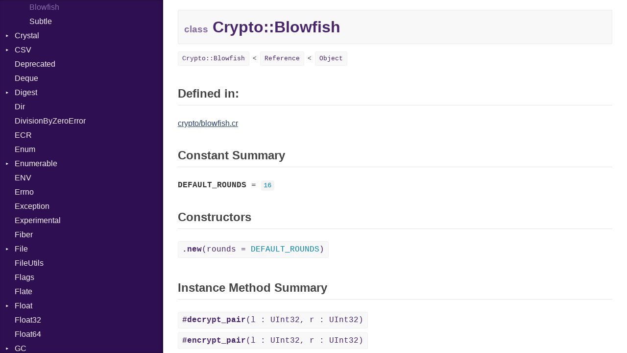

--- FILE ---
content_type: text/html
request_url: https://crystal-lang.org/api/0.35.0/Crypto/Blowfish.html
body_size: 14714
content:
<!DOCTYPE html>
<html lang="en">
<head>
  <meta charset="utf-8" />
<meta http-equiv="X-UA-Compatible" content="IE=edge">
<meta name="generator" content="Crystal Docs 0.34.0">
<meta name="crystal_docs.project_version" content="0.35.0">
<meta name="crystal_docs.project_name" content="Crystal">

  <meta name="crystal_docs.json_config_url" content="/api/versions.json">


<link href="../css/style.css" rel="stylesheet" type="text/css" />
<script type="text/javascript" src="../js/doc.js"></script>

<svg class="hidden">
  <symbol id="octicon-link" viewBox="0 0 16 16">
    <path fill-rule="evenodd" d="M4 9h1v1H4c-1.5 0-3-1.69-3-3.5S2.55 3 4 3h4c1.45 0 3 1.69 3 3.5 0 1.41-.91 2.72-2 3.25V8.59c.58-.45 1-1.27 1-2.09C10 5.22 8.98 4 8 4H4c-.98 0-2 1.22-2 2.5S3 9 4 9zm9-3h-1v1h1c1 0 2 1.22 2 2.5S13.98 12 13 12H9c-.98 0-2-1.22-2-2.5 0-.83.42-1.64 1-2.09V6.25c-1.09.53-2 1.84-2 3.25C6 11.31 7.55 13 9 13h4c1.45 0 3-1.69 3-3.5S14.5 6 13 6z"></path>
  </symbol>
</svg>

  <meta id="repository-name" content="Crystal">
  <title>Crypto::Blowfish - Crystal 0.35.0</title>
  <link rel="canonical" href="https://crystal-lang.org/api/latest/Crypto/Blowfish.html" />
  <script type="text/javascript">
    CrystalDocs.base_path = "../";
  </script>
</head>
<body>

<div class="sidebar">
  <div class="sidebar-header">
    <div class="search-box">
      <input type="search" class="search-input" placeholder="Search..." spellcheck="false" aria-label="Search">
    </div>

    <div class="project-summary">
      <h1 class="project-name">
        <a href="../index.html">
          Crystal
        </a>
      </h1>

      <span class="project-version">
        0.35.0
      </span>
    </div>
  </div>

  <div class="search-results" class="hidden">
    <ul class="search-list"></ul>
  </div>

  <div class="types-list">
    <ul>
  
  <li class=" " data-id="Crystal/toplevel" data-name="top level namespace">
      <a href="../toplevel.html">Top Level Namespace</a>
      
    </li>
  
  <li class=" " data-id="Crystal/Adler32" data-name="adler32">
      <a href="../Adler32.html">Adler32</a>
      
    </li>
  
  <li class=" " data-id="Crystal/ArgumentError" data-name="argumenterror">
      <a href="../ArgumentError.html">ArgumentError</a>
      
    </li>
  
  <li class=" " data-id="Crystal/Array" data-name="array(t)">
      <a href="../Array.html">Array</a>
      
    </li>
  
  <li class="parent " data-id="Crystal/Atomic" data-name="atomic(t)">
      <a href="../Atomic.html">Atomic</a>
      
        <ul>
  
  <li class=" " data-id="Crystal/Atomic/Flag" data-name="atomic::flag">
      <a href="../Atomic/Flag.html">Flag</a>
      
    </li>
  
</ul>

      
    </li>
  
  <li class="parent " data-id="Crystal/Base64" data-name="base64">
      <a href="../Base64.html">Base64</a>
      
        <ul>
  
  <li class=" " data-id="Crystal/Base64/Error" data-name="base64::error">
      <a href="../Base64/Error.html">Error</a>
      
    </li>
  
</ul>

      
    </li>
  
  <li class="parent " data-id="Crystal/Benchmark" data-name="benchmark">
      <a href="../Benchmark.html">Benchmark</a>
      
        <ul>
  
  <li class="parent " data-id="Crystal/Benchmark/BM" data-name="benchmark::bm">
      <a href="../Benchmark/BM.html">BM</a>
      
        <ul>
  
  <li class=" " data-id="Crystal/Benchmark/BM/Job" data-name="benchmark::bm::job">
      <a href="../Benchmark/BM/Job.html">Job</a>
      
    </li>
  
  <li class=" " data-id="Crystal/Benchmark/BM/Tms" data-name="benchmark::bm::tms">
      <a href="../Benchmark/BM/Tms.html">Tms</a>
      
    </li>
  
</ul>

      
    </li>
  
  <li class="parent " data-id="Crystal/Benchmark/IPS" data-name="benchmark::ips">
      <a href="../Benchmark/IPS.html">IPS</a>
      
        <ul>
  
  <li class=" " data-id="Crystal/Benchmark/IPS/Entry" data-name="benchmark::ips::entry">
      <a href="../Benchmark/IPS/Entry.html">Entry</a>
      
    </li>
  
  <li class=" " data-id="Crystal/Benchmark/IPS/Job" data-name="benchmark::ips::job">
      <a href="../Benchmark/IPS/Job.html">Job</a>
      
    </li>
  
</ul>

      
    </li>
  
</ul>

      
    </li>
  
  <li class=" " data-id="Crystal/BigDecimal" data-name="bigdecimal">
      <a href="../BigDecimal.html">BigDecimal</a>
      
    </li>
  
  <li class=" " data-id="Crystal/BigFloat" data-name="bigfloat">
      <a href="../BigFloat.html">BigFloat</a>
      
    </li>
  
  <li class=" " data-id="Crystal/BigInt" data-name="bigint">
      <a href="../BigInt.html">BigInt</a>
      
    </li>
  
  <li class=" " data-id="Crystal/BigRational" data-name="bigrational">
      <a href="../BigRational.html">BigRational</a>
      
    </li>
  
  <li class=" " data-id="Crystal/BitArray" data-name="bitarray">
      <a href="../BitArray.html">BitArray</a>
      
    </li>
  
  <li class=" " data-id="Crystal/Bool" data-name="bool">
      <a href="../Bool.html">Bool</a>
      
    </li>
  
  <li class=" " data-id="Crystal/Box" data-name="box(t)">
      <a href="../Box.html">Box</a>
      
    </li>
  
  <li class=" " data-id="Crystal/Bytes" data-name="bytes">
      <a href="../Bytes.html">Bytes</a>
      
    </li>
  
  <li class="parent " data-id="Crystal/Channel" data-name="channel(t)">
      <a href="../Channel.html">Channel</a>
      
        <ul>
  
  <li class=" " data-id="Crystal/Channel/ClosedError" data-name="channel::closederror">
      <a href="../Channel/ClosedError.html">ClosedError</a>
      
    </li>
  
  <li class=" " data-id="Crystal/Channel/DeliveryState" data-name="channel::deliverystate">
      <a href="../Channel/DeliveryState.html">DeliveryState</a>
      
    </li>
  
  <li class=" " data-id="Crystal/Channel/NotReady" data-name="channel::notready">
      <a href="../Channel/NotReady.html">NotReady</a>
      
    </li>
  
  <li class=" " data-id="Crystal/Channel/SelectAction" data-name="channel::selectaction(s)">
      <a href="../Channel/SelectAction.html">SelectAction</a>
      
    </li>
  
  <li class=" " data-id="Crystal/Channel/SelectState" data-name="channel::selectstate">
      <a href="../Channel/SelectState.html">SelectState</a>
      
    </li>
  
  <li class=" " data-id="Crystal/Channel/UseDefault" data-name="channel::usedefault">
      <a href="../Channel/UseDefault.html">UseDefault</a>
      
    </li>
  
</ul>

      
    </li>
  
  <li class="parent " data-id="Crystal/Char" data-name="char">
      <a href="../Char.html">Char</a>
      
        <ul>
  
  <li class=" " data-id="Crystal/Char/Reader" data-name="char::reader">
      <a href="../Char/Reader.html">Reader</a>
      
    </li>
  
</ul>

      
    </li>
  
  <li class=" " data-id="Crystal/Class" data-name="class">
      <a href="../Class.html">Class</a>
      
    </li>
  
  <li class="parent " data-id="Crystal/Colorize" data-name="colorize">
      <a href="../Colorize.html">Colorize</a>
      
        <ul>
  
  <li class=" " data-id="Crystal/Colorize/Color" data-name="colorize::color">
      <a href="../Colorize/Color.html">Color</a>
      
    </li>
  
  <li class=" " data-id="Crystal/Colorize/Color256" data-name="colorize::color256">
      <a href="../Colorize/Color256.html">Color256</a>
      
    </li>
  
  <li class=" " data-id="Crystal/Colorize/ColorANSI" data-name="colorize::coloransi">
      <a href="../Colorize/ColorANSI.html">ColorANSI</a>
      
    </li>
  
  <li class=" " data-id="Crystal/Colorize/ColorRGB" data-name="colorize::colorrgb">
      <a href="../Colorize/ColorRGB.html">ColorRGB</a>
      
    </li>
  
  <li class=" " data-id="Crystal/Colorize/Object" data-name="colorize::object(t)">
      <a href="../Colorize/Object.html">Object</a>
      
    </li>
  
  <li class=" " data-id="Crystal/Colorize/ObjectExtensions" data-name="colorize::objectextensions">
      <a href="../Colorize/ObjectExtensions.html">ObjectExtensions</a>
      
    </li>
  
</ul>

      
    </li>
  
  <li class=" " data-id="Crystal/Comparable" data-name="comparable(t)">
      <a href="../Comparable.html">Comparable</a>
      
    </li>
  
  <li class=" " data-id="Crystal/Complex" data-name="complex">
      <a href="../Complex.html">Complex</a>
      
    </li>
  
  <li class="parent " data-id="Crystal/Compress" data-name="compress">
      <a href="../Compress.html">Compress</a>
      
        <ul>
  
  <li class="parent " data-id="Crystal/Compress/Deflate" data-name="compress::deflate">
      <a href="../Compress/Deflate.html">Deflate</a>
      
        <ul>
  
  <li class=" " data-id="Crystal/Compress/Deflate/Error" data-name="compress::deflate::error">
      <a href="../Compress/Deflate/Error.html">Error</a>
      
    </li>
  
  <li class=" " data-id="Crystal/Compress/Deflate/Reader" data-name="compress::deflate::reader">
      <a href="../Compress/Deflate/Reader.html">Reader</a>
      
    </li>
  
  <li class=" " data-id="Crystal/Compress/Deflate/Strategy" data-name="compress::deflate::strategy">
      <a href="../Compress/Deflate/Strategy.html">Strategy</a>
      
    </li>
  
  <li class=" " data-id="Crystal/Compress/Deflate/Writer" data-name="compress::deflate::writer">
      <a href="../Compress/Deflate/Writer.html">Writer</a>
      
    </li>
  
</ul>

      
    </li>
  
  <li class="parent " data-id="Crystal/Compress/Gzip" data-name="compress::gzip">
      <a href="../Compress/Gzip.html">Gzip</a>
      
        <ul>
  
  <li class=" " data-id="Crystal/Compress/Gzip/Error" data-name="compress::gzip::error">
      <a href="../Compress/Gzip/Error.html">Error</a>
      
    </li>
  
  <li class=" " data-id="Crystal/Compress/Gzip/Header" data-name="compress::gzip::header">
      <a href="../Compress/Gzip/Header.html">Header</a>
      
    </li>
  
  <li class=" " data-id="Crystal/Compress/Gzip/Reader" data-name="compress::gzip::reader">
      <a href="../Compress/Gzip/Reader.html">Reader</a>
      
    </li>
  
  <li class=" " data-id="Crystal/Compress/Gzip/Writer" data-name="compress::gzip::writer">
      <a href="../Compress/Gzip/Writer.html">Writer</a>
      
    </li>
  
</ul>

      
    </li>
  
  <li class="parent " data-id="Crystal/Compress/Zip" data-name="compress::zip">
      <a href="../Compress/Zip.html">Zip</a>
      
        <ul>
  
  <li class=" " data-id="Crystal/Compress/Zip/CompressionMethod" data-name="compress::zip::compressionmethod">
      <a href="../Compress/Zip/CompressionMethod.html">CompressionMethod</a>
      
    </li>
  
  <li class=" " data-id="Crystal/Compress/Zip/Error" data-name="compress::zip::error">
      <a href="../Compress/Zip/Error.html">Error</a>
      
    </li>
  
  <li class="parent " data-id="Crystal/Compress/Zip/File" data-name="compress::zip::file">
      <a href="../Compress/Zip/File.html">File</a>
      
        <ul>
  
  <li class=" " data-id="Crystal/Compress/Zip/File/Entry" data-name="compress::zip::file::entry">
      <a href="../Compress/Zip/File/Entry.html">Entry</a>
      
    </li>
  
</ul>

      
    </li>
  
  <li class=" " data-id="Crystal/Compress/Zip/FileInfo" data-name="compress::zip::fileinfo">
      <a href="../Compress/Zip/FileInfo.html">FileInfo</a>
      
    </li>
  
  <li class="parent " data-id="Crystal/Compress/Zip/Reader" data-name="compress::zip::reader">
      <a href="../Compress/Zip/Reader.html">Reader</a>
      
        <ul>
  
  <li class=" " data-id="Crystal/Compress/Zip/Reader/Entry" data-name="compress::zip::reader::entry">
      <a href="../Compress/Zip/Reader/Entry.html">Entry</a>
      
    </li>
  
</ul>

      
    </li>
  
  <li class="parent " data-id="Crystal/Compress/Zip/Writer" data-name="compress::zip::writer">
      <a href="../Compress/Zip/Writer.html">Writer</a>
      
        <ul>
  
  <li class=" " data-id="Crystal/Compress/Zip/Writer/Entry" data-name="compress::zip::writer::entry">
      <a href="../Compress/Zip/Writer/Entry.html">Entry</a>
      
    </li>
  
</ul>

      
    </li>
  
</ul>

      
    </li>
  
  <li class="parent " data-id="Crystal/Compress/Zlib" data-name="compress::zlib">
      <a href="../Compress/Zlib.html">Zlib</a>
      
        <ul>
  
  <li class=" " data-id="Crystal/Compress/Zlib/Error" data-name="compress::zlib::error">
      <a href="../Compress/Zlib/Error.html">Error</a>
      
    </li>
  
  <li class=" " data-id="Crystal/Compress/Zlib/Reader" data-name="compress::zlib::reader">
      <a href="../Compress/Zlib/Reader.html">Reader</a>
      
    </li>
  
  <li class=" " data-id="Crystal/Compress/Zlib/Writer" data-name="compress::zlib::writer">
      <a href="../Compress/Zlib/Writer.html">Writer</a>
      
    </li>
  
</ul>

      
    </li>
  
</ul>

      
    </li>
  
  <li class=" " data-id="Crystal/CRC32" data-name="crc32">
      <a href="../CRC32.html">CRC32</a>
      
    </li>
  
  <li class="parent open current" data-id="Crystal/Crypto" data-name="crypto">
      <a href="../Crypto.html">Crypto</a>
      
        <ul>
  
  <li class="parent " data-id="Crystal/Crypto/Bcrypt" data-name="crypto::bcrypt">
      <a href="../Crypto/Bcrypt.html">Bcrypt</a>
      
        <ul>
  
  <li class=" " data-id="Crystal/Crypto/Bcrypt/Error" data-name="crypto::bcrypt::error">
      <a href="../Crypto/Bcrypt/Error.html">Error</a>
      
    </li>
  
  <li class=" " data-id="Crystal/Crypto/Bcrypt/Password" data-name="crypto::bcrypt::password">
      <a href="../Crypto/Bcrypt/Password.html">Password</a>
      
    </li>
  
</ul>

      
    </li>
  
  <li class=" current" data-id="Crystal/Crypto/Blowfish" data-name="crypto::blowfish">
      <a href="../Crypto/Blowfish.html">Blowfish</a>
      
    </li>
  
  <li class=" " data-id="Crystal/Crypto/Subtle" data-name="crypto::subtle">
      <a href="../Crypto/Subtle.html">Subtle</a>
      
    </li>
  
</ul>

      
    </li>
  
  <li class="parent " data-id="Crystal/Crystal" data-name="crystal">
      <a href="../Crystal.html">Crystal</a>
      
        <ul>
  
  <li class="parent " data-id="Crystal/Crystal/Macros" data-name="crystal::macros">
      <a href="../Crystal/Macros.html">Macros</a>
      
        <ul>
  
  <li class=" " data-id="Crystal/Crystal/Macros/And" data-name="crystal::macros::and">
      <a href="../Crystal/Macros/And.html">And</a>
      
    </li>
  
  <li class=" " data-id="Crystal/Crystal/Macros/Annotation" data-name="crystal::macros::annotation">
      <a href="../Crystal/Macros/Annotation.html">Annotation</a>
      
    </li>
  
  <li class=" " data-id="Crystal/Crystal/Macros/Arg" data-name="crystal::macros::arg">
      <a href="../Crystal/Macros/Arg.html">Arg</a>
      
    </li>
  
  <li class=" " data-id="Crystal/Crystal/Macros/ArrayLiteral" data-name="crystal::macros::arrayliteral">
      <a href="../Crystal/Macros/ArrayLiteral.html">ArrayLiteral</a>
      
    </li>
  
  <li class=" " data-id="Crystal/Crystal/Macros/Assign" data-name="crystal::macros::assign">
      <a href="../Crystal/Macros/Assign.html">Assign</a>
      
    </li>
  
  <li class=" " data-id="Crystal/Crystal/Macros/ASTNode" data-name="crystal::macros::astnode">
      <a href="../Crystal/Macros/ASTNode.html">ASTNode</a>
      
    </li>
  
  <li class=" " data-id="Crystal/Crystal/Macros/BinaryOp" data-name="crystal::macros::binaryop">
      <a href="../Crystal/Macros/BinaryOp.html">BinaryOp</a>
      
    </li>
  
  <li class=" " data-id="Crystal/Crystal/Macros/Block" data-name="crystal::macros::block">
      <a href="../Crystal/Macros/Block.html">Block</a>
      
    </li>
  
  <li class=" " data-id="Crystal/Crystal/Macros/BoolLiteral" data-name="crystal::macros::boolliteral">
      <a href="../Crystal/Macros/BoolLiteral.html">BoolLiteral</a>
      
    </li>
  
  <li class=" " data-id="Crystal/Crystal/Macros/Call" data-name="crystal::macros::call">
      <a href="../Crystal/Macros/Call.html">Call</a>
      
    </li>
  
  <li class=" " data-id="Crystal/Crystal/Macros/Case" data-name="crystal::macros::case">
      <a href="../Crystal/Macros/Case.html">Case</a>
      
    </li>
  
  <li class=" " data-id="Crystal/Crystal/Macros/Cast" data-name="crystal::macros::cast">
      <a href="../Crystal/Macros/Cast.html">Cast</a>
      
    </li>
  
  <li class=" " data-id="Crystal/Crystal/Macros/CharLiteral" data-name="crystal::macros::charliteral">
      <a href="../Crystal/Macros/CharLiteral.html">CharLiteral</a>
      
    </li>
  
  <li class=" " data-id="Crystal/Crystal/Macros/ClassDef" data-name="crystal::macros::classdef">
      <a href="../Crystal/Macros/ClassDef.html">ClassDef</a>
      
    </li>
  
  <li class=" " data-id="Crystal/Crystal/Macros/ClassVar" data-name="crystal::macros::classvar">
      <a href="../Crystal/Macros/ClassVar.html">ClassVar</a>
      
    </li>
  
  <li class=" " data-id="Crystal/Crystal/Macros/Def" data-name="crystal::macros::def">
      <a href="../Crystal/Macros/Def.html">Def</a>
      
    </li>
  
  <li class=" " data-id="Crystal/Crystal/Macros/Expressions" data-name="crystal::macros::expressions">
      <a href="../Crystal/Macros/Expressions.html">Expressions</a>
      
    </li>
  
  <li class=" " data-id="Crystal/Crystal/Macros/Generic" data-name="crystal::macros::generic">
      <a href="../Crystal/Macros/Generic.html">Generic</a>
      
    </li>
  
  <li class=" " data-id="Crystal/Crystal/Macros/Global" data-name="crystal::macros::global">
      <a href="../Crystal/Macros/Global.html">Global</a>
      
    </li>
  
  <li class=" " data-id="Crystal/Crystal/Macros/HashLiteral" data-name="crystal::macros::hashliteral">
      <a href="../Crystal/Macros/HashLiteral.html">HashLiteral</a>
      
    </li>
  
  <li class=" " data-id="Crystal/Crystal/Macros/If" data-name="crystal::macros::if">
      <a href="../Crystal/Macros/If.html">If</a>
      
    </li>
  
  <li class=" " data-id="Crystal/Crystal/Macros/ImplicitObj" data-name="crystal::macros::implicitobj">
      <a href="../Crystal/Macros/ImplicitObj.html">ImplicitObj</a>
      
    </li>
  
  <li class=" " data-id="Crystal/Crystal/Macros/InstanceSizeOf" data-name="crystal::macros::instancesizeof">
      <a href="../Crystal/Macros/InstanceSizeOf.html">InstanceSizeOf</a>
      
    </li>
  
  <li class=" " data-id="Crystal/Crystal/Macros/InstanceVar" data-name="crystal::macros::instancevar">
      <a href="../Crystal/Macros/InstanceVar.html">InstanceVar</a>
      
    </li>
  
  <li class=" " data-id="Crystal/Crystal/Macros/IsA" data-name="crystal::macros::isa">
      <a href="../Crystal/Macros/IsA.html">IsA</a>
      
    </li>
  
  <li class=" " data-id="Crystal/Crystal/Macros/Macro" data-name="crystal::macros::macro">
      <a href="../Crystal/Macros/Macro.html">Macro</a>
      
    </li>
  
  <li class=" " data-id="Crystal/Crystal/Macros/MacroId" data-name="crystal::macros::macroid">
      <a href="../Crystal/Macros/MacroId.html">MacroId</a>
      
    </li>
  
  <li class=" " data-id="Crystal/Crystal/Macros/MetaVar" data-name="crystal::macros::metavar">
      <a href="../Crystal/Macros/MetaVar.html">MetaVar</a>
      
    </li>
  
  <li class=" " data-id="Crystal/Crystal/Macros/MultiAssign" data-name="crystal::macros::multiassign">
      <a href="../Crystal/Macros/MultiAssign.html">MultiAssign</a>
      
    </li>
  
  <li class=" " data-id="Crystal/Crystal/Macros/NamedArgument" data-name="crystal::macros::namedargument">
      <a href="../Crystal/Macros/NamedArgument.html">NamedArgument</a>
      
    </li>
  
  <li class=" " data-id="Crystal/Crystal/Macros/NamedTupleLiteral" data-name="crystal::macros::namedtupleliteral">
      <a href="../Crystal/Macros/NamedTupleLiteral.html">NamedTupleLiteral</a>
      
    </li>
  
  <li class=" " data-id="Crystal/Crystal/Macros/NilableCast" data-name="crystal::macros::nilablecast">
      <a href="../Crystal/Macros/NilableCast.html">NilableCast</a>
      
    </li>
  
  <li class=" " data-id="Crystal/Crystal/Macros/NilLiteral" data-name="crystal::macros::nilliteral">
      <a href="../Crystal/Macros/NilLiteral.html">NilLiteral</a>
      
    </li>
  
  <li class=" " data-id="Crystal/Crystal/Macros/Nop" data-name="crystal::macros::nop">
      <a href="../Crystal/Macros/Nop.html">Nop</a>
      
    </li>
  
  <li class=" " data-id="Crystal/Crystal/Macros/Not" data-name="crystal::macros::not">
      <a href="../Crystal/Macros/Not.html">Not</a>
      
    </li>
  
  <li class=" " data-id="Crystal/Crystal/Macros/NumberLiteral" data-name="crystal::macros::numberliteral">
      <a href="../Crystal/Macros/NumberLiteral.html">NumberLiteral</a>
      
    </li>
  
  <li class=" " data-id="Crystal/Crystal/Macros/OffsetOf" data-name="crystal::macros::offsetof">
      <a href="../Crystal/Macros/OffsetOf.html">OffsetOf</a>
      
    </li>
  
  <li class=" " data-id="Crystal/Crystal/Macros/Or" data-name="crystal::macros::or">
      <a href="../Crystal/Macros/Or.html">Or</a>
      
    </li>
  
  <li class=" " data-id="Crystal/Crystal/Macros/Out" data-name="crystal::macros::out">
      <a href="../Crystal/Macros/Out.html">Out</a>
      
    </li>
  
  <li class=" " data-id="Crystal/Crystal/Macros/Path" data-name="crystal::macros::path">
      <a href="../Crystal/Macros/Path.html">Path</a>
      
    </li>
  
  <li class=" " data-id="Crystal/Crystal/Macros/PointerOf" data-name="crystal::macros::pointerof">
      <a href="../Crystal/Macros/PointerOf.html">PointerOf</a>
      
    </li>
  
  <li class=" " data-id="Crystal/Crystal/Macros/ProcLiteral" data-name="crystal::macros::procliteral">
      <a href="../Crystal/Macros/ProcLiteral.html">ProcLiteral</a>
      
    </li>
  
  <li class=" " data-id="Crystal/Crystal/Macros/ProcNotation" data-name="crystal::macros::procnotation">
      <a href="../Crystal/Macros/ProcNotation.html">ProcNotation</a>
      
    </li>
  
  <li class=" " data-id="Crystal/Crystal/Macros/ProcPointer" data-name="crystal::macros::procpointer">
      <a href="../Crystal/Macros/ProcPointer.html">ProcPointer</a>
      
    </li>
  
  <li class=" " data-id="Crystal/Crystal/Macros/RangeLiteral" data-name="crystal::macros::rangeliteral">
      <a href="../Crystal/Macros/RangeLiteral.html">RangeLiteral</a>
      
    </li>
  
  <li class=" " data-id="Crystal/Crystal/Macros/ReadInstanceVar" data-name="crystal::macros::readinstancevar">
      <a href="../Crystal/Macros/ReadInstanceVar.html">ReadInstanceVar</a>
      
    </li>
  
  <li class=" " data-id="Crystal/Crystal/Macros/RegexLiteral" data-name="crystal::macros::regexliteral">
      <a href="../Crystal/Macros/RegexLiteral.html">RegexLiteral</a>
      
    </li>
  
  <li class=" " data-id="Crystal/Crystal/Macros/Require" data-name="crystal::macros::require">
      <a href="../Crystal/Macros/Require.html">Require</a>
      
    </li>
  
  <li class=" " data-id="Crystal/Crystal/Macros/RespondsTo" data-name="crystal::macros::respondsto">
      <a href="../Crystal/Macros/RespondsTo.html">RespondsTo</a>
      
    </li>
  
  <li class=" " data-id="Crystal/Crystal/Macros/SizeOf" data-name="crystal::macros::sizeof">
      <a href="../Crystal/Macros/SizeOf.html">SizeOf</a>
      
    </li>
  
  <li class=" " data-id="Crystal/Crystal/Macros/Splat" data-name="crystal::macros::splat">
      <a href="../Crystal/Macros/Splat.html">Splat</a>
      
    </li>
  
  <li class=" " data-id="Crystal/Crystal/Macros/StringInterpolation" data-name="crystal::macros::stringinterpolation">
      <a href="../Crystal/Macros/StringInterpolation.html">StringInterpolation</a>
      
    </li>
  
  <li class=" " data-id="Crystal/Crystal/Macros/StringLiteral" data-name="crystal::macros::stringliteral">
      <a href="../Crystal/Macros/StringLiteral.html">StringLiteral</a>
      
    </li>
  
  <li class=" " data-id="Crystal/Crystal/Macros/SymbolLiteral" data-name="crystal::macros::symbolliteral">
      <a href="../Crystal/Macros/SymbolLiteral.html">SymbolLiteral</a>
      
    </li>
  
  <li class=" " data-id="Crystal/Crystal/Macros/TupleLiteral" data-name="crystal::macros::tupleliteral">
      <a href="../Crystal/Macros/TupleLiteral.html">TupleLiteral</a>
      
    </li>
  
  <li class=" " data-id="Crystal/Crystal/Macros/TypeDeclaration" data-name="crystal::macros::typedeclaration">
      <a href="../Crystal/Macros/TypeDeclaration.html">TypeDeclaration</a>
      
    </li>
  
  <li class=" " data-id="Crystal/Crystal/Macros/TypeNode" data-name="crystal::macros::typenode">
      <a href="../Crystal/Macros/TypeNode.html">TypeNode</a>
      
    </li>
  
  <li class=" " data-id="Crystal/Crystal/Macros/UnaryExpression" data-name="crystal::macros::unaryexpression">
      <a href="../Crystal/Macros/UnaryExpression.html">UnaryExpression</a>
      
    </li>
  
  <li class=" " data-id="Crystal/Crystal/Macros/UninitializedVar" data-name="crystal::macros::uninitializedvar">
      <a href="../Crystal/Macros/UninitializedVar.html">UninitializedVar</a>
      
    </li>
  
  <li class=" " data-id="Crystal/Crystal/Macros/Union" data-name="crystal::macros::union">
      <a href="../Crystal/Macros/Union.html">Union</a>
      
    </li>
  
  <li class=" " data-id="Crystal/Crystal/Macros/Var" data-name="crystal::macros::var">
      <a href="../Crystal/Macros/Var.html">Var</a>
      
    </li>
  
  <li class=" " data-id="Crystal/Crystal/Macros/VisibilityModifier" data-name="crystal::macros::visibilitymodifier">
      <a href="../Crystal/Macros/VisibilityModifier.html">VisibilityModifier</a>
      
    </li>
  
  <li class=" " data-id="Crystal/Crystal/Macros/When" data-name="crystal::macros::when">
      <a href="../Crystal/Macros/When.html">When</a>
      
    </li>
  
  <li class=" " data-id="Crystal/Crystal/Macros/While" data-name="crystal::macros::while">
      <a href="../Crystal/Macros/While.html">While</a>
      
    </li>
  
</ul>

      
    </li>
  
</ul>

      
    </li>
  
  <li class="parent " data-id="Crystal/CSV" data-name="csv">
      <a href="../CSV.html">CSV</a>
      
        <ul>
  
  <li class="parent " data-id="Crystal/CSV/Builder" data-name="csv::builder">
      <a href="../CSV/Builder.html">Builder</a>
      
        <ul>
  
  <li class=" " data-id="Crystal/CSV/Builder/Quoting" data-name="csv::builder::quoting">
      <a href="../CSV/Builder/Quoting.html">Quoting</a>
      
    </li>
  
  <li class=" " data-id="Crystal/CSV/Builder/Row" data-name="csv::builder::row">
      <a href="../CSV/Builder/Row.html">Row</a>
      
    </li>
  
</ul>

      
    </li>
  
  <li class=" " data-id="Crystal/CSV/Error" data-name="csv::error">
      <a href="../CSV/Error.html">Error</a>
      
    </li>
  
  <li class=" " data-id="Crystal/CSV/Lexer" data-name="csv::lexer">
      <a href="../CSV/Lexer.html">Lexer</a>
      
    </li>
  
  <li class=" " data-id="Crystal/CSV/MalformedCSVError" data-name="csv::malformedcsverror">
      <a href="../CSV/MalformedCSVError.html">MalformedCSVError</a>
      
    </li>
  
  <li class=" " data-id="Crystal/CSV/Parser" data-name="csv::parser">
      <a href="../CSV/Parser.html">Parser</a>
      
    </li>
  
  <li class=" " data-id="Crystal/CSV/Row" data-name="csv::row">
      <a href="../CSV/Row.html">Row</a>
      
    </li>
  
  <li class="parent " data-id="Crystal/CSV/Token" data-name="csv::token">
      <a href="../CSV/Token.html">Token</a>
      
        <ul>
  
  <li class=" " data-id="Crystal/CSV/Token/Kind" data-name="csv::token::kind">
      <a href="../CSV/Token/Kind.html">Kind</a>
      
    </li>
  
</ul>

      
    </li>
  
</ul>

      
    </li>
  
  <li class=" " data-id="Crystal/Deprecated" data-name="deprecated">
      <a href="../Deprecated.html">Deprecated</a>
      
    </li>
  
  <li class=" " data-id="Crystal/Deque" data-name="deque(t)">
      <a href="../Deque.html">Deque</a>
      
    </li>
  
  <li class="parent " data-id="Crystal/Digest" data-name="digest">
      <a href="../Digest.html">Digest</a>
      
        <ul>
  
  <li class=" " data-id="Crystal/Digest/Adler32" data-name="digest::adler32">
      <a href="../Digest/Adler32.html">Adler32</a>
      
    </li>
  
  <li class=" " data-id="Crystal/Digest/Base" data-name="digest::base">
      <a href="../Digest/Base.html">Base</a>
      
    </li>
  
  <li class=" " data-id="Crystal/Digest/CRC32" data-name="digest::crc32">
      <a href="../Digest/CRC32.html">CRC32</a>
      
    </li>
  
  <li class=" " data-id="Crystal/Digest/FinalizedError" data-name="digest::finalizederror">
      <a href="../Digest/FinalizedError.html">FinalizedError</a>
      
    </li>
  
  <li class=" " data-id="Crystal/Digest/MD5" data-name="digest::md5">
      <a href="../Digest/MD5.html">MD5</a>
      
    </li>
  
  <li class=" " data-id="Crystal/Digest/SHA1" data-name="digest::sha1">
      <a href="../Digest/SHA1.html">SHA1</a>
      
    </li>
  
</ul>

      
    </li>
  
  <li class=" " data-id="Crystal/Dir" data-name="dir">
      <a href="../Dir.html">Dir</a>
      
    </li>
  
  <li class=" " data-id="Crystal/DivisionByZeroError" data-name="divisionbyzeroerror">
      <a href="../DivisionByZeroError.html">DivisionByZeroError</a>
      
    </li>
  
  <li class=" " data-id="Crystal/ECR" data-name="ecr">
      <a href="../ECR.html">ECR</a>
      
    </li>
  
  <li class=" " data-id="Crystal/Enum" data-name="enum">
      <a href="../Enum.html">Enum</a>
      
    </li>
  
  <li class="parent " data-id="Crystal/Enumerable" data-name="enumerable(t)">
      <a href="../Enumerable.html">Enumerable</a>
      
        <ul>
  
  <li class="parent " data-id="Crystal/Enumerable/Chunk" data-name="enumerable::chunk">
      <a href="../Enumerable/Chunk.html">Chunk</a>
      
        <ul>
  
  <li class=" " data-id="Crystal/Enumerable/Chunk/Alone" data-name="enumerable::chunk::alone">
      <a href="../Enumerable/Chunk/Alone.html">Alone</a>
      
    </li>
  
  <li class=" " data-id="Crystal/Enumerable/Chunk/Drop" data-name="enumerable::chunk::drop">
      <a href="../Enumerable/Chunk/Drop.html">Drop</a>
      
    </li>
  
</ul>

      
    </li>
  
  <li class=" " data-id="Crystal/Enumerable/EmptyError" data-name="enumerable::emptyerror">
      <a href="../Enumerable/EmptyError.html">EmptyError</a>
      
    </li>
  
</ul>

      
    </li>
  
  <li class=" " data-id="Crystal/ENV" data-name="env">
      <a href="../ENV.html">ENV</a>
      
    </li>
  
  <li class=" " data-id="Crystal/Errno" data-name="errno">
      <a href="../Errno.html">Errno</a>
      
    </li>
  
  <li class=" " data-id="Crystal/Exception" data-name="exception">
      <a href="../Exception.html">Exception</a>
      
    </li>
  
  <li class=" " data-id="Crystal/Experimental" data-name="experimental">
      <a href="../Experimental.html">Experimental</a>
      
    </li>
  
  <li class=" " data-id="Crystal/Fiber" data-name="fiber">
      <a href="../Fiber.html">Fiber</a>
      
    </li>
  
  <li class="parent " data-id="Crystal/File" data-name="file">
      <a href="../File.html">File</a>
      
        <ul>
  
  <li class=" " data-id="Crystal/File/AccessDeniedError" data-name="file::accessdeniederror">
      <a href="../File/AccessDeniedError.html">AccessDeniedError</a>
      
    </li>
  
  <li class=" " data-id="Crystal/File/AlreadyExistsError" data-name="file::alreadyexistserror">
      <a href="../File/AlreadyExistsError.html">AlreadyExistsError</a>
      
    </li>
  
  <li class=" " data-id="Crystal/File/BadPatternError" data-name="file::badpatternerror">
      <a href="../File/BadPatternError.html">BadPatternError</a>
      
    </li>
  
  <li class=" " data-id="Crystal/File/Error" data-name="file::error">
      <a href="../File/Error.html">Error</a>
      
    </li>
  
  <li class=" " data-id="Crystal/File/Flags" data-name="file::flags">
      <a href="../File/Flags.html">Flags</a>
      
    </li>
  
  <li class=" " data-id="Crystal/File/Info" data-name="file::info">
      <a href="../File/Info.html">Info</a>
      
    </li>
  
  <li class=" " data-id="Crystal/File/NotFoundError" data-name="file::notfounderror">
      <a href="../File/NotFoundError.html">NotFoundError</a>
      
    </li>
  
  <li class=" " data-id="Crystal/File/Permissions" data-name="file::permissions">
      <a href="../File/Permissions.html">Permissions</a>
      
    </li>
  
  <li class=" " data-id="Crystal/File/Type" data-name="file::type">
      <a href="../File/Type.html">Type</a>
      
    </li>
  
</ul>

      
    </li>
  
  <li class=" " data-id="Crystal/FileUtils" data-name="fileutils">
      <a href="../FileUtils.html">FileUtils</a>
      
    </li>
  
  <li class=" " data-id="Crystal/Flags" data-name="flags">
      <a href="../Flags.html">Flags</a>
      
    </li>
  
  <li class=" " data-id="Crystal/Flate" data-name="flate">
      <a href="../Flate.html">Flate</a>
      
    </li>
  
  <li class="parent " data-id="Crystal/Float" data-name="float">
      <a href="../Float.html">Float</a>
      
        <ul>
  
  <li class=" " data-id="Crystal/Float/Primitive" data-name="float::primitive">
      <a href="../Float/Primitive.html">Primitive</a>
      
    </li>
  
</ul>

      
    </li>
  
  <li class=" " data-id="Crystal/Float32" data-name="float32">
      <a href="../Float32.html">Float32</a>
      
    </li>
  
  <li class=" " data-id="Crystal/Float64" data-name="float64">
      <a href="../Float64.html">Float64</a>
      
    </li>
  
  <li class="parent " data-id="Crystal/GC" data-name="gc">
      <a href="../GC.html">GC</a>
      
        <ul>
  
  <li class=" " data-id="Crystal/GC/ProfStats" data-name="gc::profstats">
      <a href="../GC/ProfStats.html">ProfStats</a>
      
    </li>
  
  <li class=" " data-id="Crystal/GC/Stats" data-name="gc::stats">
      <a href="../GC/Stats.html">Stats</a>
      
    </li>
  
</ul>

      
    </li>
  
  <li class=" " data-id="Crystal/Gzip" data-name="gzip">
      <a href="../Gzip.html">Gzip</a>
      
    </li>
  
  <li class="parent " data-id="Crystal/Hash" data-name="hash(k, v)">
      <a href="../Hash.html">Hash</a>
      
        <ul>
  
  <li class=" " data-id="Crystal/Hash/Entry" data-name="hash::entry(k, v)">
      <a href="../Hash/Entry.html">Entry</a>
      
    </li>
  
</ul>

      
    </li>
  
  <li class=" " data-id="Crystal/HTML" data-name="html">
      <a href="../HTML.html">HTML</a>
      
    </li>
  
  <li class="parent " data-id="Crystal/HTTP" data-name="http">
      <a href="../HTTP.html">HTTP</a>
      
        <ul>
  
  <li class="parent " data-id="Crystal/HTTP/Client" data-name="http::client">
      <a href="../HTTP/Client.html">Client</a>
      
        <ul>
  
  <li class=" " data-id="Crystal/HTTP/Client/BodyType" data-name="http::client::bodytype">
      <a href="../HTTP/Client/BodyType.html">BodyType</a>
      
    </li>
  
  <li class=" " data-id="Crystal/HTTP/Client/Response" data-name="http::client::response">
      <a href="../HTTP/Client/Response.html">Response</a>
      
    </li>
  
  <li class=" " data-id="Crystal/HTTP/Client/TLSContext" data-name="http::client::tlscontext">
      <a href="../HTTP/Client/TLSContext.html">TLSContext</a>
      
    </li>
  
</ul>

      
    </li>
  
  <li class=" " data-id="Crystal/HTTP/CompressHandler" data-name="http::compresshandler">
      <a href="../HTTP/CompressHandler.html">CompressHandler</a>
      
    </li>
  
  <li class="parent " data-id="Crystal/HTTP/Cookie" data-name="http::cookie">
      <a href="../HTTP/Cookie.html">Cookie</a>
      
        <ul>
  
  <li class=" " data-id="Crystal/HTTP/Cookie/SameSite" data-name="http::cookie::samesite">
      <a href="../HTTP/Cookie/SameSite.html">SameSite</a>
      
    </li>
  
</ul>

      
    </li>
  
  <li class=" " data-id="Crystal/HTTP/Cookies" data-name="http::cookies">
      <a href="../HTTP/Cookies.html">Cookies</a>
      
    </li>
  
  <li class=" " data-id="Crystal/HTTP/ErrorHandler" data-name="http::errorhandler">
      <a href="../HTTP/ErrorHandler.html">ErrorHandler</a>
      
    </li>
  
  <li class="parent " data-id="Crystal/HTTP/FormData" data-name="http::formdata">
      <a href="../HTTP/FormData.html">FormData</a>
      
        <ul>
  
  <li class=" " data-id="Crystal/HTTP/FormData/Builder" data-name="http::formdata::builder">
      <a href="../HTTP/FormData/Builder.html">Builder</a>
      
    </li>
  
  <li class=" " data-id="Crystal/HTTP/FormData/Error" data-name="http::formdata::error">
      <a href="../HTTP/FormData/Error.html">Error</a>
      
    </li>
  
  <li class=" " data-id="Crystal/HTTP/FormData/FileMetadata" data-name="http::formdata::filemetadata">
      <a href="../HTTP/FormData/FileMetadata.html">FileMetadata</a>
      
    </li>
  
  <li class=" " data-id="Crystal/HTTP/FormData/Parser" data-name="http::formdata::parser">
      <a href="../HTTP/FormData/Parser.html">Parser</a>
      
    </li>
  
  <li class=" " data-id="Crystal/HTTP/FormData/Part" data-name="http::formdata::part">
      <a href="../HTTP/FormData/Part.html">Part</a>
      
    </li>
  
</ul>

      
    </li>
  
  <li class="parent " data-id="Crystal/HTTP/Handler" data-name="http::handler">
      <a href="../HTTP/Handler.html">Handler</a>
      
        <ul>
  
  <li class=" " data-id="Crystal/HTTP/Handler/HandlerProc" data-name="http::handler::handlerproc">
      <a href="../HTTP/Handler/HandlerProc.html">HandlerProc</a>
      
    </li>
  
</ul>

      
    </li>
  
  <li class=" " data-id="Crystal/HTTP/Headers" data-name="http::headers">
      <a href="../HTTP/Headers.html">Headers</a>
      
    </li>
  
  <li class=" " data-id="Crystal/HTTP/LogHandler" data-name="http::loghandler">
      <a href="../HTTP/LogHandler.html">LogHandler</a>
      
    </li>
  
  <li class="parent " data-id="Crystal/HTTP/Params" data-name="http::params">
      <a href="../HTTP/Params.html">Params</a>
      
        <ul>
  
  <li class=" " data-id="Crystal/HTTP/Params/Builder" data-name="http::params::builder">
      <a href="../HTTP/Params/Builder.html">Builder</a>
      
    </li>
  
</ul>

      
    </li>
  
  <li class=" " data-id="Crystal/HTTP/Request" data-name="http::request">
      <a href="../HTTP/Request.html">Request</a>
      
    </li>
  
  <li class="parent " data-id="Crystal/HTTP/Server" data-name="http::server">
      <a href="../HTTP/Server.html">Server</a>
      
        <ul>
  
  <li class=" " data-id="Crystal/HTTP/Server/ClientError" data-name="http::server::clienterror">
      <a href="../HTTP/Server/ClientError.html">ClientError</a>
      
    </li>
  
  <li class=" " data-id="Crystal/HTTP/Server/Context" data-name="http::server::context">
      <a href="../HTTP/Server/Context.html">Context</a>
      
    </li>
  
  <li class=" " data-id="Crystal/HTTP/Server/RequestProcessor" data-name="http::server::requestprocessor">
      <a href="../HTTP/Server/RequestProcessor.html">RequestProcessor</a>
      
    </li>
  
  <li class=" " data-id="Crystal/HTTP/Server/Response" data-name="http::server::response">
      <a href="../HTTP/Server/Response.html">Response</a>
      
    </li>
  
</ul>

      
    </li>
  
  <li class="parent " data-id="Crystal/HTTP/StaticFileHandler" data-name="http::staticfilehandler">
      <a href="../HTTP/StaticFileHandler.html">StaticFileHandler</a>
      
        <ul>
  
  <li class=" " data-id="Crystal/HTTP/StaticFileHandler/DirectoryListing" data-name="http::staticfilehandler::directorylisting">
      <a href="../HTTP/StaticFileHandler/DirectoryListing.html">DirectoryListing</a>
      
    </li>
  
</ul>

      
    </li>
  
  <li class=" " data-id="Crystal/HTTP/Status" data-name="http::status">
      <a href="../HTTP/Status.html">Status</a>
      
    </li>
  
  <li class="parent " data-id="Crystal/HTTP/WebSocket" data-name="http::websocket">
      <a href="../HTTP/WebSocket.html">WebSocket</a>
      
        <ul>
  
  <li class=" " data-id="Crystal/HTTP/WebSocket/CloseCode" data-name="http::websocket::closecode">
      <a href="../HTTP/WebSocket/CloseCode.html">CloseCode</a>
      
    </li>
  
</ul>

      
    </li>
  
  <li class=" " data-id="Crystal/HTTP/WebSocketHandler" data-name="http::websockethandler">
      <a href="../HTTP/WebSocketHandler.html">WebSocketHandler</a>
      
    </li>
  
</ul>

      
    </li>
  
  <li class=" " data-id="Crystal/Indexable" data-name="indexable(t)">
      <a href="../Indexable.html">Indexable</a>
      
    </li>
  
  <li class=" " data-id="Crystal/IndexError" data-name="indexerror">
      <a href="../IndexError.html">IndexError</a>
      
    </li>
  
  <li class="parent " data-id="Crystal/INI" data-name="ini">
      <a href="../INI.html">INI</a>
      
        <ul>
  
  <li class=" " data-id="Crystal/INI/ParseException" data-name="ini::parseexception">
      <a href="../INI/ParseException.html">ParseException</a>
      
    </li>
  
</ul>

      
    </li>
  
  <li class="parent " data-id="Crystal/Int" data-name="int">
      <a href="../Int.html">Int</a>
      
        <ul>
  
  <li class=" " data-id="Crystal/Int/BinaryPrefixFormat" data-name="int::binaryprefixformat">
      <a href="../Int/BinaryPrefixFormat.html">BinaryPrefixFormat</a>
      
    </li>
  
  <li class=" " data-id="Crystal/Int/Primitive" data-name="int::primitive">
      <a href="../Int/Primitive.html">Primitive</a>
      
    </li>
  
  <li class=" " data-id="Crystal/Int/Signed" data-name="int::signed">
      <a href="../Int/Signed.html">Signed</a>
      
    </li>
  
  <li class=" " data-id="Crystal/Int/Unsigned" data-name="int::unsigned">
      <a href="../Int/Unsigned.html">Unsigned</a>
      
    </li>
  
</ul>

      
    </li>
  
  <li class=" " data-id="Crystal/Int128" data-name="int128">
      <a href="../Int128.html">Int128</a>
      
    </li>
  
  <li class=" " data-id="Crystal/Int16" data-name="int16">
      <a href="../Int16.html">Int16</a>
      
    </li>
  
  <li class=" " data-id="Crystal/Int32" data-name="int32">
      <a href="../Int32.html">Int32</a>
      
    </li>
  
  <li class=" " data-id="Crystal/Int64" data-name="int64">
      <a href="../Int64.html">Int64</a>
      
    </li>
  
  <li class=" " data-id="Crystal/Int8" data-name="int8">
      <a href="../Int8.html">Int8</a>
      
    </li>
  
  <li class=" " data-id="Crystal/Intrinsics" data-name="intrinsics">
      <a href="../Intrinsics.html">Intrinsics</a>
      
    </li>
  
  <li class=" " data-id="Crystal/InvalidBigDecimalException" data-name="invalidbigdecimalexception">
      <a href="../InvalidBigDecimalException.html">InvalidBigDecimalException</a>
      
    </li>
  
  <li class=" " data-id="Crystal/InvalidByteSequenceError" data-name="invalidbytesequenceerror">
      <a href="../InvalidByteSequenceError.html">InvalidByteSequenceError</a>
      
    </li>
  
  <li class="parent " data-id="Crystal/IO" data-name="io">
      <a href="../IO.html">IO</a>
      
        <ul>
  
  <li class=" " data-id="Crystal/IO/Buffered" data-name="io::buffered">
      <a href="../IO/Buffered.html">Buffered</a>
      
    </li>
  
  <li class="parent " data-id="Crystal/IO/ByteFormat" data-name="io::byteformat">
      <a href="../IO/ByteFormat.html">ByteFormat</a>
      
        <ul>
  
  <li class=" " data-id="Crystal/IO/ByteFormat/BigEndian" data-name="io::byteformat::bigendian">
      <a href="../IO/ByteFormat/BigEndian.html">BigEndian</a>
      
    </li>
  
  <li class=" " data-id="Crystal/IO/ByteFormat/LittleEndian" data-name="io::byteformat::littleendian">
      <a href="../IO/ByteFormat/LittleEndian.html">LittleEndian</a>
      
    </li>
  
  <li class=" " data-id="Crystal/IO/ByteFormat/NetworkEndian" data-name="io::byteformat::networkendian">
      <a href="../IO/ByteFormat/NetworkEndian.html">NetworkEndian</a>
      
    </li>
  
  <li class=" " data-id="Crystal/IO/ByteFormat/SystemEndian" data-name="io::byteformat::systemendian">
      <a href="../IO/ByteFormat/SystemEndian.html">SystemEndian</a>
      
    </li>
  
</ul>

      
    </li>
  
  <li class=" " data-id="Crystal/IO/Delimited" data-name="io::delimited">
      <a href="../IO/Delimited.html">Delimited</a>
      
    </li>
  
  <li class=" " data-id="Crystal/IO/EncodingOptions" data-name="io::encodingoptions">
      <a href="../IO/EncodingOptions.html">EncodingOptions</a>
      
    </li>
  
  <li class=" " data-id="Crystal/IO/EOFError" data-name="io::eoferror">
      <a href="../IO/EOFError.html">EOFError</a>
      
    </li>
  
  <li class=" " data-id="Crystal/IO/Error" data-name="io::error">
      <a href="../IO/Error.html">Error</a>
      
    </li>
  
  <li class=" " data-id="Crystal/IO/Evented" data-name="io::evented">
      <a href="../IO/Evented.html">Evented</a>
      
    </li>
  
  <li class=" " data-id="Crystal/IO/FileDescriptor" data-name="io::filedescriptor">
      <a href="../IO/FileDescriptor.html">FileDescriptor</a>
      
    </li>
  
  <li class=" " data-id="Crystal/IO/Hexdump" data-name="io::hexdump">
      <a href="../IO/Hexdump.html">Hexdump</a>
      
    </li>
  
  <li class=" " data-id="Crystal/IO/Memory" data-name="io::memory">
      <a href="../IO/Memory.html">Memory</a>
      
    </li>
  
  <li class=" " data-id="Crystal/IO/MultiWriter" data-name="io::multiwriter">
      <a href="../IO/MultiWriter.html">MultiWriter</a>
      
    </li>
  
  <li class=" " data-id="Crystal/IO/Seek" data-name="io::seek">
      <a href="../IO/Seek.html">Seek</a>
      
    </li>
  
  <li class=" " data-id="Crystal/IO/Sized" data-name="io::sized">
      <a href="../IO/Sized.html">Sized</a>
      
    </li>
  
  <li class=" " data-id="Crystal/IO/Stapled" data-name="io::stapled">
      <a href="../IO/Stapled.html">Stapled</a>
      
    </li>
  
  <li class=" " data-id="Crystal/IO/TimeoutError" data-name="io::timeouterror">
      <a href="../IO/TimeoutError.html">TimeoutError</a>
      
    </li>
  
</ul>

      
    </li>
  
  <li class=" " data-id="Crystal/IPSocket" data-name="ipsocket">
      <a href="../IPSocket.html">IPSocket</a>
      
    </li>
  
  <li class=" " data-id="Crystal/Iterable" data-name="iterable(t)">
      <a href="../Iterable.html">Iterable</a>
      
    </li>
  
  <li class="parent " data-id="Crystal/Iterator" data-name="iterator(t)">
      <a href="../Iterator.html">Iterator</a>
      
        <ul>
  
  <li class=" " data-id="Crystal/Iterator/IteratorWrapper" data-name="iterator::iteratorwrapper">
      <a href="../Iterator/IteratorWrapper.html">IteratorWrapper</a>
      
    </li>
  
  <li class=" " data-id="Crystal/Iterator/Stop" data-name="iterator::stop">
      <a href="../Iterator/Stop.html">Stop</a>
      
    </li>
  
</ul>

      
    </li>
  
  <li class="parent " data-id="Crystal/JSON" data-name="json">
      <a href="../JSON.html">JSON</a>
      
        <ul>
  
  <li class="parent " data-id="Crystal/JSON/Any" data-name="json::any">
      <a href="../JSON/Any.html">Any</a>
      
        <ul>
  
  <li class=" " data-id="Crystal/JSON/Any/Type" data-name="json::any::type">
      <a href="../JSON/Any/Type.html">Type</a>
      
    </li>
  
</ul>

      
    </li>
  
  <li class=" " data-id="Crystal/JSON/ArrayConverter" data-name="json::arrayconverter(converter)">
      <a href="../JSON/ArrayConverter.html">ArrayConverter</a>
      
    </li>
  
  <li class="parent " data-id="Crystal/JSON/Builder" data-name="json::builder">
      <a href="../JSON/Builder.html">Builder</a>
      
        <ul>
  
  <li class=" " data-id="Crystal/JSON/Builder/ArrayState" data-name="json::builder::arraystate">
      <a href="../JSON/Builder/ArrayState.html">ArrayState</a>
      
    </li>
  
  <li class=" " data-id="Crystal/JSON/Builder/DocumentEndState" data-name="json::builder::documentendstate">
      <a href="../JSON/Builder/DocumentEndState.html">DocumentEndState</a>
      
    </li>
  
  <li class=" " data-id="Crystal/JSON/Builder/DocumentStartState" data-name="json::builder::documentstartstate">
      <a href="../JSON/Builder/DocumentStartState.html">DocumentStartState</a>
      
    </li>
  
  <li class=" " data-id="Crystal/JSON/Builder/ObjectState" data-name="json::builder::objectstate">
      <a href="../JSON/Builder/ObjectState.html">ObjectState</a>
      
    </li>
  
  <li class=" " data-id="Crystal/JSON/Builder/StartState" data-name="json::builder::startstate">
      <a href="../JSON/Builder/StartState.html">StartState</a>
      
    </li>
  
  <li class=" " data-id="Crystal/JSON/Builder/State" data-name="json::builder::state">
      <a href="../JSON/Builder/State.html">State</a>
      
    </li>
  
</ul>

      
    </li>
  
  <li class=" " data-id="Crystal/JSON/Error" data-name="json::error">
      <a href="../JSON/Error.html">Error</a>
      
    </li>
  
  <li class=" " data-id="Crystal/JSON/Field" data-name="json::field">
      <a href="../JSON/Field.html">Field</a>
      
    </li>
  
  <li class=" " data-id="Crystal/JSON/HashValueConverter" data-name="json::hashvalueconverter(converter)">
      <a href="../JSON/HashValueConverter.html">HashValueConverter</a>
      
    </li>
  
  <li class=" " data-id="Crystal/JSON/Lexer" data-name="json::lexer">
      <a href="../JSON/Lexer.html">Lexer</a>
      
    </li>
  
  <li class=" " data-id="Crystal/JSON/MappingError" data-name="json::mappingerror">
      <a href="../JSON/MappingError.html">MappingError</a>
      
    </li>
  
  <li class=" " data-id="Crystal/JSON/ParseException" data-name="json::parseexception">
      <a href="../JSON/ParseException.html">ParseException</a>
      
    </li>
  
  <li class=" " data-id="Crystal/JSON/Parser" data-name="json::parser">
      <a href="../JSON/Parser.html">Parser</a>
      
    </li>
  
  <li class="parent " data-id="Crystal/JSON/PullParser" data-name="json::pullparser">
      <a href="../JSON/PullParser.html">PullParser</a>
      
        <ul>
  
  <li class=" " data-id="Crystal/JSON/PullParser/Kind" data-name="json::pullparser::kind">
      <a href="../JSON/PullParser/Kind.html">Kind</a>
      
    </li>
  
</ul>

      
    </li>
  
  <li class="parent " data-id="Crystal/JSON/Serializable" data-name="json::serializable">
      <a href="../JSON/Serializable.html">Serializable</a>
      
        <ul>
  
  <li class=" " data-id="Crystal/JSON/Serializable/Options" data-name="json::serializable::options">
      <a href="../JSON/Serializable/Options.html">Options</a>
      
    </li>
  
  <li class=" " data-id="Crystal/JSON/Serializable/Strict" data-name="json::serializable::strict">
      <a href="../JSON/Serializable/Strict.html">Strict</a>
      
    </li>
  
  <li class=" " data-id="Crystal/JSON/Serializable/Unmapped" data-name="json::serializable::unmapped">
      <a href="../JSON/Serializable/Unmapped.html">Unmapped</a>
      
    </li>
  
</ul>

      
    </li>
  
  <li class="parent " data-id="Crystal/JSON/Token" data-name="json::token">
      <a href="../JSON/Token.html">Token</a>
      
        <ul>
  
  <li class=" " data-id="Crystal/JSON/Token/Kind" data-name="json::token::kind">
      <a href="../JSON/Token/Kind.html">Kind</a>
      
    </li>
  
</ul>

      
    </li>
  
</ul>

      
    </li>
  
  <li class=" " data-id="Crystal/KeyError" data-name="keyerror">
      <a href="../KeyError.html">KeyError</a>
      
    </li>
  
  <li class="parent " data-id="Crystal/Levenshtein" data-name="levenshtein">
      <a href="../Levenshtein.html">Levenshtein</a>
      
        <ul>
  
  <li class=" " data-id="Crystal/Levenshtein/Finder" data-name="levenshtein::finder">
      <a href="../Levenshtein/Finder.html">Finder</a>
      
    </li>
  
</ul>

      
    </li>
  
  <li class=" " data-id="Crystal/Link" data-name="link">
      <a href="../Link.html">Link</a>
      
    </li>
  
  <li class="parent " data-id="Crystal/LLVM" data-name="llvm">
      <a href="../LLVM.html">LLVM</a>
      
        <ul>
  
  <li class="parent " data-id="Crystal/LLVM/ABI" data-name="llvm::abi">
      <a href="../LLVM/ABI.html">ABI</a>
      
        <ul>
  
  <li class=" " data-id="Crystal/LLVM/ABI/AArch64" data-name="llvm::abi::aarch64">
      <a href="../LLVM/ABI/AArch64.html">AArch64</a>
      
    </li>
  
  <li class=" " data-id="Crystal/LLVM/ABI/ArgKind" data-name="llvm::abi::argkind">
      <a href="../LLVM/ABI/ArgKind.html">ArgKind</a>
      
    </li>
  
  <li class=" " data-id="Crystal/LLVM/ABI/ArgType" data-name="llvm::abi::argtype">
      <a href="../LLVM/ABI/ArgType.html">ArgType</a>
      
    </li>
  
  <li class=" " data-id="Crystal/LLVM/ABI/ARM" data-name="llvm::abi::arm">
      <a href="../LLVM/ABI/ARM.html">ARM</a>
      
    </li>
  
  <li class=" " data-id="Crystal/LLVM/ABI/FunctionType" data-name="llvm::abi::functiontype">
      <a href="../LLVM/ABI/FunctionType.html">FunctionType</a>
      
    </li>
  
  <li class=" " data-id="Crystal/LLVM/ABI/X86" data-name="llvm::abi::x86">
      <a href="../LLVM/ABI/X86.html">X86</a>
      
    </li>
  
  <li class="parent " data-id="Crystal/LLVM/ABI/X86_64" data-name="llvm::abi::x86_64">
      <a href="../LLVM/ABI/X86_64.html">X86_64</a>
      
        <ul>
  
  <li class=" " data-id="Crystal/LLVM/ABI/X86_64/RegClass" data-name="llvm::abi::x86_64::regclass">
      <a href="../LLVM/ABI/X86_64/RegClass.html">RegClass</a>
      
    </li>
  
</ul>

      
    </li>
  
  <li class=" " data-id="Crystal/LLVM/ABI/X86_Win64" data-name="llvm::abi::x86_win64">
      <a href="../LLVM/ABI/X86_Win64.html">X86_Win64</a>
      
    </li>
  
</ul>

      
    </li>
  
  <li class=" " data-id="Crystal/LLVM/AtomicOrdering" data-name="llvm::atomicordering">
      <a href="../LLVM/AtomicOrdering.html">AtomicOrdering</a>
      
    </li>
  
  <li class=" " data-id="Crystal/LLVM/AtomicRMWBinOp" data-name="llvm::atomicrmwbinop">
      <a href="../LLVM/AtomicRMWBinOp.html">AtomicRMWBinOp</a>
      
    </li>
  
  <li class=" " data-id="Crystal/LLVM/Attribute" data-name="llvm::attribute">
      <a href="../LLVM/Attribute.html">Attribute</a>
      
    </li>
  
  <li class=" " data-id="Crystal/LLVM/AttributeIndex" data-name="llvm::attributeindex">
      <a href="../LLVM/AttributeIndex.html">AttributeIndex</a>
      
    </li>
  
  <li class=" " data-id="Crystal/LLVM/BasicBlock" data-name="llvm::basicblock">
      <a href="../LLVM/BasicBlock.html">BasicBlock</a>
      
    </li>
  
  <li class=" " data-id="Crystal/LLVM/BasicBlockCollection" data-name="llvm::basicblockcollection">
      <a href="../LLVM/BasicBlockCollection.html">BasicBlockCollection</a>
      
    </li>
  
  <li class=" " data-id="Crystal/LLVM/Builder" data-name="llvm::builder">
      <a href="../LLVM/Builder.html">Builder</a>
      
    </li>
  
  <li class=" " data-id="Crystal/LLVM/CallConvention" data-name="llvm::callconvention">
      <a href="../LLVM/CallConvention.html">CallConvention</a>
      
    </li>
  
  <li class=" " data-id="Crystal/LLVM/CodeGenFileType" data-name="llvm::codegenfiletype">
      <a href="../LLVM/CodeGenFileType.html">CodeGenFileType</a>
      
    </li>
  
  <li class=" " data-id="Crystal/LLVM/CodeGenOptLevel" data-name="llvm::codegenoptlevel">
      <a href="../LLVM/CodeGenOptLevel.html">CodeGenOptLevel</a>
      
    </li>
  
  <li class=" " data-id="Crystal/LLVM/CodeModel" data-name="llvm::codemodel">
      <a href="../LLVM/CodeModel.html">CodeModel</a>
      
    </li>
  
  <li class=" " data-id="Crystal/LLVM/Context" data-name="llvm::context">
      <a href="../LLVM/Context.html">Context</a>
      
    </li>
  
  <li class=" " data-id="Crystal/LLVM/DIBuilder" data-name="llvm::dibuilder">
      <a href="../LLVM/DIBuilder.html">DIBuilder</a>
      
    </li>
  
  <li class=" " data-id="Crystal/LLVM/DIFlags" data-name="llvm::diflags">
      <a href="../LLVM/DIFlags.html">DIFlags</a>
      
    </li>
  
  <li class=" " data-id="Crystal/LLVM/DwarfTag" data-name="llvm::dwarftag">
      <a href="../LLVM/DwarfTag.html">DwarfTag</a>
      
    </li>
  
  <li class=" " data-id="Crystal/LLVM/DwarfTypeEncoding" data-name="llvm::dwarftypeencoding">
      <a href="../LLVM/DwarfTypeEncoding.html">DwarfTypeEncoding</a>
      
    </li>
  
  <li class=" " data-id="Crystal/LLVM/Function" data-name="llvm::function">
      <a href="../LLVM/Function.html">Function</a>
      
    </li>
  
  <li class=" " data-id="Crystal/LLVM/FunctionCollection" data-name="llvm::functioncollection">
      <a href="../LLVM/FunctionCollection.html">FunctionCollection</a>
      
    </li>
  
  <li class="parent " data-id="Crystal/LLVM/FunctionPassManager" data-name="llvm::functionpassmanager">
      <a href="../LLVM/FunctionPassManager.html">FunctionPassManager</a>
      
        <ul>
  
  <li class=" " data-id="Crystal/LLVM/FunctionPassManager/Runner" data-name="llvm::functionpassmanager::runner">
      <a href="../LLVM/FunctionPassManager/Runner.html">Runner</a>
      
    </li>
  
</ul>

      
    </li>
  
  <li class=" " data-id="Crystal/LLVM/GenericValue" data-name="llvm::genericvalue">
      <a href="../LLVM/GenericValue.html">GenericValue</a>
      
    </li>
  
  <li class=" " data-id="Crystal/LLVM/GlobalCollection" data-name="llvm::globalcollection">
      <a href="../LLVM/GlobalCollection.html">GlobalCollection</a>
      
    </li>
  
  <li class=" " data-id="Crystal/LLVM/InstructionCollection" data-name="llvm::instructioncollection">
      <a href="../LLVM/InstructionCollection.html">InstructionCollection</a>
      
    </li>
  
  <li class=" " data-id="Crystal/LLVM/IntPredicate" data-name="llvm::intpredicate">
      <a href="../LLVM/IntPredicate.html">IntPredicate</a>
      
    </li>
  
  <li class=" " data-id="Crystal/LLVM/JITCompiler" data-name="llvm::jitcompiler">
      <a href="../LLVM/JITCompiler.html">JITCompiler</a>
      
    </li>
  
  <li class=" " data-id="Crystal/LLVM/Linkage" data-name="llvm::linkage">
      <a href="../LLVM/Linkage.html">Linkage</a>
      
    </li>
  
  <li class=" " data-id="Crystal/LLVM/MemoryBuffer" data-name="llvm::memorybuffer">
      <a href="../LLVM/MemoryBuffer.html">MemoryBuffer</a>
      
    </li>
  
  <li class="parent " data-id="Crystal/LLVM/Metadata" data-name="llvm::metadata">
      <a href="../LLVM/Metadata.html">Metadata</a>
      
        <ul>
  
  <li class=" " data-id="Crystal/LLVM/Metadata/Type" data-name="llvm::metadata::type">
      <a href="../LLVM/Metadata/Type.html">Type</a>
      
    </li>
  
</ul>

      
    </li>
  
  <li class=" " data-id="Crystal/LLVM/Module" data-name="llvm::module">
      <a href="../LLVM/Module.html">Module</a>
      
    </li>
  
  <li class=" " data-id="Crystal/LLVM/ModuleFlag" data-name="llvm::moduleflag">
      <a href="../LLVM/ModuleFlag.html">ModuleFlag</a>
      
    </li>
  
  <li class=" " data-id="Crystal/LLVM/ModulePassManager" data-name="llvm::modulepassmanager">
      <a href="../LLVM/ModulePassManager.html">ModulePassManager</a>
      
    </li>
  
  <li class=" " data-id="Crystal/LLVM/OperandBundleDef" data-name="llvm::operandbundledef">
      <a href="../LLVM/OperandBundleDef.html">OperandBundleDef</a>
      
    </li>
  
  <li class=" " data-id="Crystal/LLVM/ParameterCollection" data-name="llvm::parametercollection">
      <a href="../LLVM/ParameterCollection.html">ParameterCollection</a>
      
    </li>
  
  <li class=" " data-id="Crystal/LLVM/PassManagerBuilder" data-name="llvm::passmanagerbuilder">
      <a href="../LLVM/PassManagerBuilder.html">PassManagerBuilder</a>
      
    </li>
  
  <li class=" " data-id="Crystal/LLVM/PassRegistry" data-name="llvm::passregistry">
      <a href="../LLVM/PassRegistry.html">PassRegistry</a>
      
    </li>
  
  <li class=" " data-id="Crystal/LLVM/PhiTable" data-name="llvm::phitable">
      <a href="../LLVM/PhiTable.html">PhiTable</a>
      
    </li>
  
  <li class=" " data-id="Crystal/LLVM/RealPredicate" data-name="llvm::realpredicate">
      <a href="../LLVM/RealPredicate.html">RealPredicate</a>
      
    </li>
  
  <li class=" " data-id="Crystal/LLVM/RelocMode" data-name="llvm::relocmode">
      <a href="../LLVM/RelocMode.html">RelocMode</a>
      
    </li>
  
  <li class=" " data-id="Crystal/LLVM/Target" data-name="llvm::target">
      <a href="../LLVM/Target.html">Target</a>
      
    </li>
  
  <li class=" " data-id="Crystal/LLVM/TargetData" data-name="llvm::targetdata">
      <a href="../LLVM/TargetData.html">TargetData</a>
      
    </li>
  
  <li class=" " data-id="Crystal/LLVM/TargetMachine" data-name="llvm::targetmachine">
      <a href="../LLVM/TargetMachine.html">TargetMachine</a>
      
    </li>
  
  <li class="parent " data-id="Crystal/LLVM/Type" data-name="llvm::type">
      <a href="../LLVM/Type.html">Type</a>
      
        <ul>
  
  <li class=" " data-id="Crystal/LLVM/Type/Kind" data-name="llvm::type::kind">
      <a href="../LLVM/Type/Kind.html">Kind</a>
      
    </li>
  
</ul>

      
    </li>
  
  <li class="parent " data-id="Crystal/LLVM/Value" data-name="llvm::value">
      <a href="../LLVM/Value.html">Value</a>
      
        <ul>
  
  <li class=" " data-id="Crystal/LLVM/Value/Kind" data-name="llvm::value::kind">
      <a href="../LLVM/Value/Kind.html">Kind</a>
      
    </li>
  
</ul>

      
    </li>
  
  <li class=" " data-id="Crystal/LLVM/ValueMethods" data-name="llvm::valuemethods">
      <a href="../LLVM/ValueMethods.html">ValueMethods</a>
      
    </li>
  
  <li class=" " data-id="Crystal/LLVM/VerifierFailureAction" data-name="llvm::verifierfailureaction">
      <a href="../LLVM/VerifierFailureAction.html">VerifierFailureAction</a>
      
    </li>
  
</ul>

      
    </li>
  
  <li class="parent " data-id="Crystal/Log" data-name="log">
      <a href="../Log.html">Log</a>
      
        <ul>
  
  <li class=" " data-id="Crystal/Log/Backend" data-name="log::backend">
      <a href="../Log/Backend.html">Backend</a>
      
    </li>
  
  <li class=" " data-id="Crystal/Log/BroadcastBackend" data-name="log::broadcastbackend">
      <a href="../Log/BroadcastBackend.html">BroadcastBackend</a>
      
    </li>
  
  <li class=" " data-id="Crystal/Log/Builder" data-name="log::builder">
      <a href="../Log/Builder.html">Builder</a>
      
    </li>
  
  <li class=" " data-id="Crystal/Log/Configuration" data-name="log::configuration">
      <a href="../Log/Configuration.html">Configuration</a>
      
    </li>
  
  <li class=" " data-id="Crystal/Log/Context" data-name="log::context">
      <a href="../Log/Context.html">Context</a>
      
    </li>
  
  <li class=" " data-id="Crystal/Log/Emitter" data-name="log::emitter">
      <a href="../Log/Emitter.html">Emitter</a>
      
    </li>
  
  <li class=" " data-id="Crystal/Log/EntriesChecker" data-name="log::entrieschecker">
      <a href="../Log/EntriesChecker.html">EntriesChecker</a>
      
    </li>
  
  <li class=" " data-id="Crystal/Log/Entry" data-name="log::entry">
      <a href="../Log/Entry.html">Entry</a>
      
    </li>
  
  <li class=" " data-id="Crystal/Log/Formatter" data-name="log::formatter">
      <a href="../Log/Formatter.html">Formatter</a>
      
    </li>
  
  <li class=" " data-id="Crystal/Log/IOBackend" data-name="log::iobackend">
      <a href="../Log/IOBackend.html">IOBackend</a>
      
    </li>
  
  <li class=" " data-id="Crystal/Log/MemoryBackend" data-name="log::memorybackend">
      <a href="../Log/MemoryBackend.html">MemoryBackend</a>
      
    </li>
  
  <li class="parent " data-id="Crystal/Log/Metadata" data-name="log::metadata">
      <a href="../Log/Metadata.html">Metadata</a>
      
        <ul>
  
  <li class=" " data-id="Crystal/Log/Metadata/Entry" data-name="log::metadata::entry">
      <a href="../Log/Metadata/Entry.html">Entry</a>
      
    </li>
  
  <li class="parent " data-id="Crystal/Log/Metadata/Value" data-name="log::metadata::value">
      <a href="../Log/Metadata/Value.html">Value</a>
      
        <ul>
  
  <li class=" " data-id="Crystal/Log/Metadata/Value/Type" data-name="log::metadata::value::type">
      <a href="../Log/Metadata/Value/Type.html">Type</a>
      
    </li>
  
</ul>

      
    </li>
  
</ul>

      
    </li>
  
  <li class=" " data-id="Crystal/Log/Severity" data-name="log::severity">
      <a href="../Log/Severity.html">Severity</a>
      
    </li>
  
  <li class=" " data-id="Crystal/Log/ShortFormat" data-name="log::shortformat">
      <a href="../Log/ShortFormat.html">ShortFormat</a>
      
    </li>
  
  <li class=" " data-id="Crystal/Log/StaticFormatter" data-name="log::staticformatter">
      <a href="../Log/StaticFormatter.html">StaticFormatter</a>
      
    </li>
  
</ul>

      
    </li>
  
  <li class="parent " data-id="Crystal/Logger" data-name="logger">
      <a href="../Logger.html">Logger</a>
      
        <ul>
  
  <li class=" " data-id="Crystal/Logger/Formatter" data-name="logger::formatter">
      <a href="../Logger/Formatter.html">Formatter</a>
      
    </li>
  
  <li class=" " data-id="Crystal/Logger/Severity" data-name="logger::severity">
      <a href="../Logger/Severity.html">Severity</a>
      
    </li>
  
</ul>

      
    </li>
  
  <li class=" " data-id="Crystal/Math" data-name="math">
      <a href="../Math.html">Math</a>
      
    </li>
  
  <li class="parent " data-id="Crystal/MIME" data-name="mime">
      <a href="../MIME.html">MIME</a>
      
        <ul>
  
  <li class=" " data-id="Crystal/MIME/Error" data-name="mime::error">
      <a href="../MIME/Error.html">Error</a>
      
    </li>
  
  <li class=" " data-id="Crystal/MIME/MediaType" data-name="mime::mediatype">
      <a href="../MIME/MediaType.html">MediaType</a>
      
    </li>
  
  <li class="parent " data-id="Crystal/MIME/Multipart" data-name="mime::multipart">
      <a href="../MIME/Multipart.html">Multipart</a>
      
        <ul>
  
  <li class=" " data-id="Crystal/MIME/Multipart/Builder" data-name="mime::multipart::builder">
      <a href="../MIME/Multipart/Builder.html">Builder</a>
      
    </li>
  
  <li class=" " data-id="Crystal/MIME/Multipart/Error" data-name="mime::multipart::error">
      <a href="../MIME/Multipart/Error.html">Error</a>
      
    </li>
  
  <li class=" " data-id="Crystal/MIME/Multipart/Parser" data-name="mime::multipart::parser">
      <a href="../MIME/Multipart/Parser.html">Parser</a>
      
    </li>
  
</ul>

      
    </li>
  
</ul>

      
    </li>
  
  <li class="parent " data-id="Crystal/Mutex" data-name="mutex">
      <a href="../Mutex.html">Mutex</a>
      
        <ul>
  
  <li class=" " data-id="Crystal/Mutex/Protection" data-name="mutex::protection">
      <a href="../Mutex/Protection.html">Protection</a>
      
    </li>
  
</ul>

      
    </li>
  
  <li class=" " data-id="Crystal/NamedTuple" data-name="namedtuple(**t)">
      <a href="../NamedTuple.html">NamedTuple</a>
      
    </li>
  
  <li class=" " data-id="Crystal/Nil" data-name="nil">
      <a href="../Nil.html">Nil</a>
      
    </li>
  
  <li class=" " data-id="Crystal/NilAssertionError" data-name="nilassertionerror">
      <a href="../NilAssertionError.html">NilAssertionError</a>
      
    </li>
  
  <li class=" " data-id="Crystal/NotImplementedError" data-name="notimplementederror">
      <a href="../NotImplementedError.html">NotImplementedError</a>
      
    </li>
  
  <li class="parent " data-id="Crystal/Number" data-name="number">
      <a href="../Number.html">Number</a>
      
        <ul>
  
  <li class=" " data-id="Crystal/Number/Primitive" data-name="number::primitive">
      <a href="../Number/Primitive.html">Primitive</a>
      
    </li>
  
</ul>

      
    </li>
  
  <li class="parent " data-id="Crystal/OAuth" data-name="oauth">
      <a href="../OAuth.html">OAuth</a>
      
        <ul>
  
  <li class=" " data-id="Crystal/OAuth/AccessToken" data-name="oauth::accesstoken">
      <a href="../OAuth/AccessToken.html">AccessToken</a>
      
    </li>
  
  <li class=" " data-id="Crystal/OAuth/Consumer" data-name="oauth::consumer">
      <a href="../OAuth/Consumer.html">Consumer</a>
      
    </li>
  
  <li class=" " data-id="Crystal/OAuth/Error" data-name="oauth::error">
      <a href="../OAuth/Error.html">Error</a>
      
    </li>
  
  <li class=" " data-id="Crystal/OAuth/RequestToken" data-name="oauth::requesttoken">
      <a href="../OAuth/RequestToken.html">RequestToken</a>
      
    </li>
  
</ul>

      
    </li>
  
  <li class="parent " data-id="Crystal/OAuth2" data-name="oauth2">
      <a href="../OAuth2.html">OAuth2</a>
      
        <ul>
  
  <li class="parent " data-id="Crystal/OAuth2/AccessToken" data-name="oauth2::accesstoken">
      <a href="../OAuth2/AccessToken.html">AccessToken</a>
      
        <ul>
  
  <li class=" " data-id="Crystal/OAuth2/AccessToken/Bearer" data-name="oauth2::accesstoken::bearer">
      <a href="../OAuth2/AccessToken/Bearer.html">Bearer</a>
      
    </li>
  
  <li class=" " data-id="Crystal/OAuth2/AccessToken/Mac" data-name="oauth2::accesstoken::mac">
      <a href="../OAuth2/AccessToken/Mac.html">Mac</a>
      
    </li>
  
</ul>

      
    </li>
  
  <li class=" " data-id="Crystal/OAuth2/AuthScheme" data-name="oauth2::authscheme">
      <a href="../OAuth2/AuthScheme.html">AuthScheme</a>
      
    </li>
  
  <li class=" " data-id="Crystal/OAuth2/Client" data-name="oauth2::client">
      <a href="../OAuth2/Client.html">Client</a>
      
    </li>
  
  <li class=" " data-id="Crystal/OAuth2/Error" data-name="oauth2::error">
      <a href="../OAuth2/Error.html">Error</a>
      
    </li>
  
  <li class=" " data-id="Crystal/OAuth2/Session" data-name="oauth2::session">
      <a href="../OAuth2/Session.html">Session</a>
      
    </li>
  
</ul>

      
    </li>
  
  <li class=" " data-id="Crystal/Object" data-name="object">
      <a href="../Object.html">Object</a>
      
    </li>
  
  <li class="parent " data-id="Crystal/OpenSSL" data-name="openssl">
      <a href="../OpenSSL.html">OpenSSL</a>
      
        <ul>
  
  <li class=" " data-id="Crystal/OpenSSL/Algorithm" data-name="openssl::algorithm">
      <a href="../OpenSSL/Algorithm.html">Algorithm</a>
      
    </li>
  
  <li class="parent " data-id="Crystal/OpenSSL/Cipher" data-name="openssl::cipher">
      <a href="../OpenSSL/Cipher.html">Cipher</a>
      
        <ul>
  
  <li class=" " data-id="Crystal/OpenSSL/Cipher/Error" data-name="openssl::cipher::error">
      <a href="../OpenSSL/Cipher/Error.html">Error</a>
      
    </li>
  
</ul>

      
    </li>
  
  <li class="parent " data-id="Crystal/OpenSSL/Digest" data-name="openssl::digest">
      <a href="../OpenSSL/Digest.html">Digest</a>
      
        <ul>
  
  <li class=" " data-id="Crystal/OpenSSL/Digest/Error" data-name="openssl::digest::error">
      <a href="../OpenSSL/Digest/Error.html">Error</a>
      
    </li>
  
  <li class=" " data-id="Crystal/OpenSSL/Digest/UnsupportedError" data-name="openssl::digest::unsupportederror">
      <a href="../OpenSSL/Digest/UnsupportedError.html">UnsupportedError</a>
      
    </li>
  
</ul>

      
    </li>
  
  <li class=" " data-id="Crystal/OpenSSL/DigestBase" data-name="openssl::digestbase">
      <a href="../OpenSSL/DigestBase.html">DigestBase</a>
      
    </li>
  
  <li class="parent " data-id="Crystal/OpenSSL/DigestIO" data-name="openssl::digestio">
      <a href="../OpenSSL/DigestIO.html">DigestIO</a>
      
        <ul>
  
  <li class=" " data-id="Crystal/OpenSSL/DigestIO/DigestMode" data-name="openssl::digestio::digestmode">
      <a href="../OpenSSL/DigestIO/DigestMode.html">DigestMode</a>
      
    </li>
  
</ul>

      
    </li>
  
  <li class=" " data-id="Crystal/OpenSSL/Error" data-name="openssl::error">
      <a href="../OpenSSL/Error.html">Error</a>
      
    </li>
  
  <li class=" " data-id="Crystal/OpenSSL/HMAC" data-name="openssl::hmac">
      <a href="../OpenSSL/HMAC.html">HMAC</a>
      
    </li>
  
  <li class=" " data-id="Crystal/OpenSSL/MD5" data-name="openssl::md5">
      <a href="../OpenSSL/MD5.html">MD5</a>
      
    </li>
  
  <li class=" " data-id="Crystal/OpenSSL/PKCS5" data-name="openssl::pkcs5">
      <a href="../OpenSSL/PKCS5.html">PKCS5</a>
      
    </li>
  
  <li class=" " data-id="Crystal/OpenSSL/SHA1" data-name="openssl::sha1">
      <a href="../OpenSSL/SHA1.html">SHA1</a>
      
    </li>
  
  <li class="parent " data-id="Crystal/OpenSSL/SSL" data-name="openssl::ssl">
      <a href="../OpenSSL/SSL.html">SSL</a>
      
        <ul>
  
  <li class="parent " data-id="Crystal/OpenSSL/SSL/Context" data-name="openssl::ssl::context">
      <a href="../OpenSSL/SSL/Context.html">Context</a>
      
        <ul>
  
  <li class=" " data-id="Crystal/OpenSSL/SSL/Context/Client" data-name="openssl::ssl::context::client">
      <a href="../OpenSSL/SSL/Context/Client.html">Client</a>
      
    </li>
  
  <li class=" " data-id="Crystal/OpenSSL/SSL/Context/Server" data-name="openssl::ssl::context::server">
      <a href="../OpenSSL/SSL/Context/Server.html">Server</a>
      
    </li>
  
</ul>

      
    </li>
  
  <li class=" " data-id="Crystal/OpenSSL/SSL/Error" data-name="openssl::ssl::error">
      <a href="../OpenSSL/SSL/Error.html">Error</a>
      
    </li>
  
  <li class=" " data-id="Crystal/OpenSSL/SSL/ErrorType" data-name="openssl::ssl::errortype">
      <a href="../OpenSSL/SSL/ErrorType.html">ErrorType</a>
      
    </li>
  
  <li class=" " data-id="Crystal/OpenSSL/SSL/Modes" data-name="openssl::ssl::modes">
      <a href="../OpenSSL/SSL/Modes.html">Modes</a>
      
    </li>
  
  <li class=" " data-id="Crystal/OpenSSL/SSL/Options" data-name="openssl::ssl::options">
      <a href="../OpenSSL/SSL/Options.html">Options</a>
      
    </li>
  
  <li class=" " data-id="Crystal/OpenSSL/SSL/Server" data-name="openssl::ssl::server">
      <a href="../OpenSSL/SSL/Server.html">Server</a>
      
    </li>
  
  <li class="parent " data-id="Crystal/OpenSSL/SSL/Socket" data-name="openssl::ssl::socket">
      <a href="../OpenSSL/SSL/Socket.html">Socket</a>
      
        <ul>
  
  <li class=" " data-id="Crystal/OpenSSL/SSL/Socket/Client" data-name="openssl::ssl::socket::client">
      <a href="../OpenSSL/SSL/Socket/Client.html">Client</a>
      
    </li>
  
  <li class=" " data-id="Crystal/OpenSSL/SSL/Socket/Server" data-name="openssl::ssl::socket::server">
      <a href="../OpenSSL/SSL/Socket/Server.html">Server</a>
      
    </li>
  
</ul>

      
    </li>
  
  <li class=" " data-id="Crystal/OpenSSL/SSL/VerifyMode" data-name="openssl::ssl::verifymode">
      <a href="../OpenSSL/SSL/VerifyMode.html">VerifyMode</a>
      
    </li>
  
  <li class=" " data-id="Crystal/OpenSSL/SSL/X509VerifyFlags" data-name="openssl::ssl::x509verifyflags">
      <a href="../OpenSSL/SSL/X509VerifyFlags.html">X509VerifyFlags</a>
      
    </li>
  
</ul>

      
    </li>
  
</ul>

      
    </li>
  
  <li class="parent " data-id="Crystal/OptionParser" data-name="optionparser">
      <a href="../OptionParser.html">OptionParser</a>
      
        <ul>
  
  <li class=" " data-id="Crystal/OptionParser/Exception" data-name="optionparser::exception">
      <a href="../OptionParser/Exception.html">Exception</a>
      
    </li>
  
  <li class=" " data-id="Crystal/OptionParser/InvalidOption" data-name="optionparser::invalidoption">
      <a href="../OptionParser/InvalidOption.html">InvalidOption</a>
      
    </li>
  
  <li class=" " data-id="Crystal/OptionParser/MissingOption" data-name="optionparser::missingoption">
      <a href="../OptionParser/MissingOption.html">MissingOption</a>
      
    </li>
  
</ul>

      
    </li>
  
  <li class=" " data-id="Crystal/OverflowError" data-name="overflowerror">
      <a href="../OverflowError.html">OverflowError</a>
      
    </li>
  
  <li class="parent " data-id="Crystal/Path" data-name="path">
      <a href="../Path.html">Path</a>
      
        <ul>
  
  <li class=" " data-id="Crystal/Path/Error" data-name="path::error">
      <a href="../Path/Error.html">Error</a>
      
    </li>
  
  <li class=" " data-id="Crystal/Path/Kind" data-name="path::kind">
      <a href="../Path/Kind.html">Kind</a>
      
    </li>
  
</ul>

      
    </li>
  
  <li class="parent " data-id="Crystal/Pointer" data-name="pointer(t)">
      <a href="../Pointer.html">Pointer</a>
      
        <ul>
  
  <li class=" " data-id="Crystal/Pointer/Appender" data-name="pointer::appender(t)">
      <a href="../Pointer/Appender.html">Appender</a>
      
    </li>
  
</ul>

      
    </li>
  
  <li class=" " data-id="Crystal/PrettyPrint" data-name="prettyprint">
      <a href="../PrettyPrint.html">PrettyPrint</a>
      
    </li>
  
  <li class=" " data-id="Crystal/Proc" data-name="proc(*t, r)">
      <a href="../Proc.html">Proc</a>
      
    </li>
  
  <li class="parent " data-id="Crystal/Process" data-name="process">
      <a href="../Process.html">Process</a>
      
        <ul>
  
  <li class=" " data-id="Crystal/Process/Env" data-name="process::env">
      <a href="../Process/Env.html">Env</a>
      
    </li>
  
  <li class=" " data-id="Crystal/Process/ExecStdio" data-name="process::execstdio">
      <a href="../Process/ExecStdio.html">ExecStdio</a>
      
    </li>
  
  <li class=" " data-id="Crystal/Process/Redirect" data-name="process::redirect">
      <a href="../Process/Redirect.html">Redirect</a>
      
    </li>
  
  <li class=" " data-id="Crystal/Process/Status" data-name="process::status">
      <a href="../Process/Status.html">Status</a>
      
    </li>
  
  <li class=" " data-id="Crystal/Process/Stdio" data-name="process::stdio">
      <a href="../Process/Stdio.html">Stdio</a>
      
    </li>
  
  <li class=" " data-id="Crystal/Process/Tms" data-name="process::tms">
      <a href="../Process/Tms.html">Tms</a>
      
    </li>
  
</ul>

      
    </li>
  
  <li class="parent " data-id="Crystal/Random" data-name="random">
      <a href="../Random.html">Random</a>
      
        <ul>
  
  <li class=" " data-id="Crystal/Random/ISAAC" data-name="random::isaac">
      <a href="../Random/ISAAC.html">ISAAC</a>
      
    </li>
  
  <li class=" " data-id="Crystal/Random/PCG32" data-name="random::pcg32">
      <a href="../Random/PCG32.html">PCG32</a>
      
    </li>
  
  <li class=" " data-id="Crystal/Random/Secure" data-name="random::secure">
      <a href="../Random/Secure.html">Secure</a>
      
    </li>
  
</ul>

      
    </li>
  
  <li class=" " data-id="Crystal/Range" data-name="range(b, e)">
      <a href="../Range.html">Range</a>
      
    </li>
  
  <li class=" " data-id="Crystal/Reference" data-name="reference">
      <a href="../Reference.html">Reference</a>
      
    </li>
  
  <li class="parent " data-id="Crystal/Regex" data-name="regex">
      <a href="../Regex.html">Regex</a>
      
        <ul>
  
  <li class=" " data-id="Crystal/Regex/MatchData" data-name="regex::matchdata">
      <a href="../Regex/MatchData.html">MatchData</a>
      
    </li>
  
  <li class=" " data-id="Crystal/Regex/Options" data-name="regex::options">
      <a href="../Regex/Options.html">Options</a>
      
    </li>
  
</ul>

      
    </li>
  
  <li class=" " data-id="Crystal/RuntimeError" data-name="runtimeerror">
      <a href="../RuntimeError.html">RuntimeError</a>
      
    </li>
  
  <li class="parent " data-id="Crystal/SemanticVersion" data-name="semanticversion">
      <a href="../SemanticVersion.html">SemanticVersion</a>
      
        <ul>
  
  <li class=" " data-id="Crystal/SemanticVersion/Prerelease" data-name="semanticversion::prerelease">
      <a href="../SemanticVersion/Prerelease.html">Prerelease</a>
      
    </li>
  
</ul>

      
    </li>
  
  <li class=" " data-id="Crystal/Set" data-name="set(t)">
      <a href="../Set.html">Set</a>
      
    </li>
  
  <li class=" " data-id="Crystal/Signal" data-name="signal">
      <a href="../Signal.html">Signal</a>
      
    </li>
  
  <li class=" " data-id="Crystal/Slice" data-name="slice(t)">
      <a href="../Slice.html">Slice</a>
      
    </li>
  
  <li class="parent " data-id="Crystal/Socket" data-name="socket">
      <a href="../Socket.html">Socket</a>
      
        <ul>
  
  <li class=" " data-id="Crystal/Socket/Address" data-name="socket::address">
      <a href="../Socket/Address.html">Address</a>
      
    </li>
  
  <li class="parent " data-id="Crystal/Socket/Addrinfo" data-name="socket::addrinfo">
      <a href="../Socket/Addrinfo.html">Addrinfo</a>
      
        <ul>
  
  <li class=" " data-id="Crystal/Socket/Addrinfo/Error" data-name="socket::addrinfo::error">
      <a href="../Socket/Addrinfo/Error.html">Error</a>
      
    </li>
  
</ul>

      
    </li>
  
  <li class=" " data-id="Crystal/Socket/BindError" data-name="socket::binderror">
      <a href="../Socket/BindError.html">BindError</a>
      
    </li>
  
  <li class=" " data-id="Crystal/Socket/ConnectError" data-name="socket::connecterror">
      <a href="../Socket/ConnectError.html">ConnectError</a>
      
    </li>
  
  <li class=" " data-id="Crystal/Socket/Error" data-name="socket::error">
      <a href="../Socket/Error.html">Error</a>
      
    </li>
  
  <li class=" " data-id="Crystal/Socket/Family" data-name="socket::family">
      <a href="../Socket/Family.html">Family</a>
      
    </li>
  
  <li class=" " data-id="Crystal/Socket/IPAddress" data-name="socket::ipaddress">
      <a href="../Socket/IPAddress.html">IPAddress</a>
      
    </li>
  
  <li class=" " data-id="Crystal/Socket/Protocol" data-name="socket::protocol">
      <a href="../Socket/Protocol.html">Protocol</a>
      
    </li>
  
  <li class=" " data-id="Crystal/Socket/Server" data-name="socket::server">
      <a href="../Socket/Server.html">Server</a>
      
    </li>
  
  <li class=" " data-id="Crystal/Socket/Type" data-name="socket::type">
      <a href="../Socket/Type.html">Type</a>
      
    </li>
  
  <li class=" " data-id="Crystal/Socket/UNIXAddress" data-name="socket::unixaddress">
      <a href="../Socket/UNIXAddress.html">UNIXAddress</a>
      
    </li>
  
</ul>

      
    </li>
  
  <li class="parent " data-id="Crystal/Spec" data-name="spec">
      <a href="../Spec.html">Spec</a>
      
        <ul>
  
  <li class=" " data-id="Crystal/Spec/Context" data-name="spec::context">
      <a href="../Spec/Context.html">Context</a>
      
    </li>
  
  <li class="parent " data-id="Crystal/Spec/Example" data-name="spec::example">
      <a href="../Spec/Example.html">Example</a>
      
        <ul>
  
  <li class=" " data-id="Crystal/Spec/Example/Procsy" data-name="spec::example::procsy">
      <a href="../Spec/Example/Procsy.html">Procsy</a>
      
    </li>
  
</ul>

      
    </li>
  
  <li class="parent " data-id="Crystal/Spec/ExampleGroup" data-name="spec::examplegroup">
      <a href="../Spec/ExampleGroup.html">ExampleGroup</a>
      
        <ul>
  
  <li class=" " data-id="Crystal/Spec/ExampleGroup/Procsy" data-name="spec::examplegroup::procsy">
      <a href="../Spec/ExampleGroup/Procsy.html">Procsy</a>
      
    </li>
  
</ul>

      
    </li>
  
  <li class=" " data-id="Crystal/Spec/Expectations" data-name="spec::expectations">
      <a href="../Spec/Expectations.html">Expectations</a>
      
    </li>
  
  <li class=" " data-id="Crystal/Spec/Item" data-name="spec::item">
      <a href="../Spec/Item.html">Item</a>
      
    </li>
  
  <li class=" " data-id="Crystal/Spec/Methods" data-name="spec::methods">
      <a href="../Spec/Methods.html">Methods</a>
      
    </li>
  
  <li class=" " data-id="Crystal/Spec/ObjectExtensions" data-name="spec::objectextensions">
      <a href="../Spec/ObjectExtensions.html">ObjectExtensions</a>
      
    </li>
  
  <li class=" " data-id="Crystal/Spec/SplitFilter" data-name="spec::splitfilter">
      <a href="../Spec/SplitFilter.html">SplitFilter</a>
      
    </li>
  
</ul>

      
    </li>
  
  <li class=" " data-id="Crystal/StaticArray" data-name="staticarray(t, n)">
      <a href="../StaticArray.html">StaticArray</a>
      
    </li>
  
  <li class="parent " data-id="Crystal/String" data-name="string">
      <a href="../String.html">String</a>
      
        <ul>
  
  <li class=" " data-id="Crystal/String/Builder" data-name="string::builder">
      <a href="../String/Builder.html">Builder</a>
      
    </li>
  
  <li class=" " data-id="Crystal/String/RawConverter" data-name="string::rawconverter">
      <a href="../String/RawConverter.html">RawConverter</a>
      
    </li>
  
</ul>

      
    </li>
  
  <li class=" " data-id="Crystal/StringPool" data-name="stringpool">
      <a href="../StringPool.html">StringPool</a>
      
    </li>
  
  <li class=" " data-id="Crystal/StringScanner" data-name="stringscanner">
      <a href="../StringScanner.html">StringScanner</a>
      
    </li>
  
  <li class=" " data-id="Crystal/Struct" data-name="struct">
      <a href="../Struct.html">Struct</a>
      
    </li>
  
  <li class=" " data-id="Crystal/Symbol" data-name="symbol">
      <a href="../Symbol.html">Symbol</a>
      
    </li>
  
  <li class="parent " data-id="Crystal/System" data-name="system">
      <a href="../System.html">System</a>
      
        <ul>
  
  <li class="parent " data-id="Crystal/System/Group" data-name="system::group">
      <a href="../System/Group.html">Group</a>
      
        <ul>
  
  <li class=" " data-id="Crystal/System/Group/NotFoundError" data-name="system::group::notfounderror">
      <a href="../System/Group/NotFoundError.html">NotFoundError</a>
      
    </li>
  
</ul>

      
    </li>
  
  <li class="parent " data-id="Crystal/System/User" data-name="system::user">
      <a href="../System/User.html">User</a>
      
        <ul>
  
  <li class=" " data-id="Crystal/System/User/NotFoundError" data-name="system::user::notfounderror">
      <a href="../System/User/NotFoundError.html">NotFoundError</a>
      
    </li>
  
</ul>

      
    </li>
  
</ul>

      
    </li>
  
  <li class="parent " data-id="Crystal/SystemError" data-name="systemerror">
      <a href="../SystemError.html">SystemError</a>
      
        <ul>
  
  <li class=" " data-id="Crystal/SystemError/ClassMethods" data-name="systemerror::classmethods">
      <a href="../SystemError/ClassMethods.html">ClassMethods</a>
      
    </li>
  
</ul>

      
    </li>
  
  <li class=" " data-id="Crystal/TCPServer" data-name="tcpserver">
      <a href="../TCPServer.html">TCPServer</a>
      
    </li>
  
  <li class=" " data-id="Crystal/TCPSocket" data-name="tcpsocket">
      <a href="../TCPSocket.html">TCPSocket</a>
      
    </li>
  
  <li class="parent " data-id="Crystal/Termios" data-name="termios">
      <a href="../Termios.html">Termios</a>
      
        <ul>
  
  <li class=" " data-id="Crystal/Termios/AttributeSelection" data-name="termios::attributeselection">
      <a href="../Termios/AttributeSelection.html">AttributeSelection</a>
      
    </li>
  
  <li class=" " data-id="Crystal/Termios/BaudRate" data-name="termios::baudrate">
      <a href="../Termios/BaudRate.html">BaudRate</a>
      
    </li>
  
  <li class=" " data-id="Crystal/Termios/ControlMode" data-name="termios::controlmode">
      <a href="../Termios/ControlMode.html">ControlMode</a>
      
    </li>
  
  <li class=" " data-id="Crystal/Termios/InputMode" data-name="termios::inputmode">
      <a href="../Termios/InputMode.html">InputMode</a>
      
    </li>
  
  <li class=" " data-id="Crystal/Termios/LineControl" data-name="termios::linecontrol">
      <a href="../Termios/LineControl.html">LineControl</a>
      
    </li>
  
  <li class=" " data-id="Crystal/Termios/LocalMode" data-name="termios::localmode">
      <a href="../Termios/LocalMode.html">LocalMode</a>
      
    </li>
  
  <li class=" " data-id="Crystal/Termios/OutputMode" data-name="termios::outputmode">
      <a href="../Termios/OutputMode.html">OutputMode</a>
      
    </li>
  
</ul>

      
    </li>
  
  <li class="parent " data-id="Crystal/Time" data-name="time">
      <a href="../Time.html">Time</a>
      
        <ul>
  
  <li class=" " data-id="Crystal/Time/DayOfWeek" data-name="time::dayofweek">
      <a href="../Time/DayOfWeek.html">DayOfWeek</a>
      
    </li>
  
  <li class=" " data-id="Crystal/Time/EpochConverter" data-name="time::epochconverter">
      <a href="../Time/EpochConverter.html">EpochConverter</a>
      
    </li>
  
  <li class=" " data-id="Crystal/Time/EpochMillisConverter" data-name="time::epochmillisconverter">
      <a href="../Time/EpochMillisConverter.html">EpochMillisConverter</a>
      
    </li>
  
  <li class=" " data-id="Crystal/Time/FloatingTimeConversionError" data-name="time::floatingtimeconversionerror">
      <a href="../Time/FloatingTimeConversionError.html">FloatingTimeConversionError</a>
      
    </li>
  
  <li class="parent " data-id="Crystal/Time/Format" data-name="time::format">
      <a href="../Time/Format.html">Format</a>
      
        <ul>
  
  <li class=" " data-id="Crystal/Time/Format/Error" data-name="time::format::error">
      <a href="../Time/Format/Error.html">Error</a>
      
    </li>
  
  <li class=" " data-id="Crystal/Time/Format/HTTP_DATE" data-name="time::format::http_date">
      <a href="../Time/Format/HTTP_DATE.html">HTTP_DATE</a>
      
    </li>
  
  <li class=" " data-id="Crystal/Time/Format/ISO_8601_DATE" data-name="time::format::iso_8601_date">
      <a href="../Time/Format/ISO_8601_DATE.html">ISO_8601_DATE</a>
      
    </li>
  
  <li class=" " data-id="Crystal/Time/Format/ISO_8601_DATE_TIME" data-name="time::format::iso_8601_date_time">
      <a href="../Time/Format/ISO_8601_DATE_TIME.html">ISO_8601_DATE_TIME</a>
      
    </li>
  
  <li class=" " data-id="Crystal/Time/Format/ISO_8601_TIME" data-name="time::format::iso_8601_time">
      <a href="../Time/Format/ISO_8601_TIME.html">ISO_8601_TIME</a>
      
    </li>
  
  <li class=" " data-id="Crystal/Time/Format/RFC_2822" data-name="time::format::rfc_2822">
      <a href="../Time/Format/RFC_2822.html">RFC_2822</a>
      
    </li>
  
  <li class=" " data-id="Crystal/Time/Format/RFC_3339" data-name="time::format::rfc_3339">
      <a href="../Time/Format/RFC_3339.html">RFC_3339</a>
      
    </li>
  
  <li class=" " data-id="Crystal/Time/Format/YAML_DATE" data-name="time::format::yaml_date">
      <a href="../Time/Format/YAML_DATE.html">YAML_DATE</a>
      
    </li>
  
</ul>

      
    </li>
  
  <li class="parent " data-id="Crystal/Time/Location" data-name="time::location">
      <a href="../Time/Location.html">Location</a>
      
        <ul>
  
  <li class=" " data-id="Crystal/Time/Location/InvalidLocationNameError" data-name="time::location::invalidlocationnameerror">
      <a href="../Time/Location/InvalidLocationNameError.html">InvalidLocationNameError</a>
      
    </li>
  
  <li class=" " data-id="Crystal/Time/Location/InvalidTimezoneOffsetError" data-name="time::location::invalidtimezoneoffseterror">
      <a href="../Time/Location/InvalidTimezoneOffsetError.html">InvalidTimezoneOffsetError</a>
      
    </li>
  
  <li class=" " data-id="Crystal/Time/Location/InvalidTZDataError" data-name="time::location::invalidtzdataerror">
      <a href="../Time/Location/InvalidTZDataError.html">InvalidTZDataError</a>
      
    </li>
  
  <li class=" " data-id="Crystal/Time/Location/Zone" data-name="time::location::zone">
      <a href="../Time/Location/Zone.html">Zone</a>
      
    </li>
  
</ul>

      
    </li>
  
  <li class=" " data-id="Crystal/Time/MonthSpan" data-name="time::monthspan">
      <a href="../Time/MonthSpan.html">MonthSpan</a>
      
    </li>
  
  <li class=" " data-id="Crystal/Time/Span" data-name="time::span">
      <a href="../Time/Span.html">Span</a>
      
    </li>
  
</ul>

      
    </li>
  
  <li class=" " data-id="Crystal/Tuple" data-name="tuple(*t)">
      <a href="../Tuple.html">Tuple</a>
      
    </li>
  
  <li class=" " data-id="Crystal/TypeCastError" data-name="typecasterror">
      <a href="../TypeCastError.html">TypeCastError</a>
      
    </li>
  
  <li class=" " data-id="Crystal/UDPSocket" data-name="udpsocket">
      <a href="../UDPSocket.html">UDPSocket</a>
      
    </li>
  
  <li class=" " data-id="Crystal/UInt128" data-name="uint128">
      <a href="../UInt128.html">UInt128</a>
      
    </li>
  
  <li class=" " data-id="Crystal/UInt16" data-name="uint16">
      <a href="../UInt16.html">UInt16</a>
      
    </li>
  
  <li class=" " data-id="Crystal/UInt32" data-name="uint32">
      <a href="../UInt32.html">UInt32</a>
      
    </li>
  
  <li class=" " data-id="Crystal/UInt64" data-name="uint64">
      <a href="../UInt64.html">UInt64</a>
      
    </li>
  
  <li class=" " data-id="Crystal/UInt8" data-name="uint8">
      <a href="../UInt8.html">UInt8</a>
      
    </li>
  
  <li class="parent " data-id="Crystal/Unicode" data-name="unicode">
      <a href="../Unicode.html">Unicode</a>
      
        <ul>
  
  <li class=" " data-id="Crystal/Unicode/CaseOptions" data-name="unicode::caseoptions">
      <a href="../Unicode/CaseOptions.html">CaseOptions</a>
      
    </li>
  
</ul>

      
    </li>
  
  <li class=" " data-id="Crystal/Union" data-name="union(*t)">
      <a href="../Union.html">Union</a>
      
    </li>
  
  <li class=" " data-id="Crystal/UNIXServer" data-name="unixserver">
      <a href="../UNIXServer.html">UNIXServer</a>
      
    </li>
  
  <li class=" " data-id="Crystal/UNIXSocket" data-name="unixsocket">
      <a href="../UNIXSocket.html">UNIXSocket</a>
      
    </li>
  
  <li class="parent " data-id="Crystal/URI" data-name="uri">
      <a href="../URI.html">URI</a>
      
        <ul>
  
  <li class=" " data-id="Crystal/URI/Error" data-name="uri::error">
      <a href="../URI/Error.html">Error</a>
      
    </li>
  
  <li class=" " data-id="Crystal/URI/Punycode" data-name="uri::punycode">
      <a href="../URI/Punycode.html">Punycode</a>
      
    </li>
  
</ul>

      
    </li>
  
  <li class="parent " data-id="Crystal/UUID" data-name="uuid">
      <a href="../UUID.html">UUID</a>
      
        <ul>
  
  <li class=" " data-id="Crystal/UUID/Error" data-name="uuid::error">
      <a href="../UUID/Error.html">Error</a>
      
    </li>
  
  <li class=" " data-id="Crystal/UUID/Variant" data-name="uuid::variant">
      <a href="../UUID/Variant.html">Variant</a>
      
    </li>
  
  <li class=" " data-id="Crystal/UUID/Version" data-name="uuid::version">
      <a href="../UUID/Version.html">Version</a>
      
    </li>
  
</ul>

      
    </li>
  
  <li class=" " data-id="Crystal/VaList" data-name="valist">
      <a href="../VaList.html">VaList</a>
      
    </li>
  
  <li class=" " data-id="Crystal/Value" data-name="value">
      <a href="../Value.html">Value</a>
      
    </li>
  
  <li class=" " data-id="Crystal/WeakRef" data-name="weakref(t)">
      <a href="../WeakRef.html">WeakRef</a>
      
    </li>
  
  <li class="parent " data-id="Crystal/XML" data-name="xml">
      <a href="../XML.html">XML</a>
      
        <ul>
  
  <li class=" " data-id="Crystal/XML/Attributes" data-name="xml::attributes">
      <a href="../XML/Attributes.html">Attributes</a>
      
    </li>
  
  <li class=" " data-id="Crystal/XML/AttributeType" data-name="xml::attributetype">
      <a href="../XML/AttributeType.html">AttributeType</a>
      
    </li>
  
  <li class=" " data-id="Crystal/XML/Builder" data-name="xml::builder">
      <a href="../XML/Builder.html">Builder</a>
      
    </li>
  
  <li class=" " data-id="Crystal/XML/Error" data-name="xml::error">
      <a href="../XML/Error.html">Error</a>
      
    </li>
  
  <li class=" " data-id="Crystal/XML/HTMLParserOptions" data-name="xml::htmlparseroptions">
      <a href="../XML/HTMLParserOptions.html">HTMLParserOptions</a>
      
    </li>
  
  <li class=" " data-id="Crystal/XML/Namespace" data-name="xml::namespace">
      <a href="../XML/Namespace.html">Namespace</a>
      
    </li>
  
  <li class="parent " data-id="Crystal/XML/Node" data-name="xml::node">
      <a href="../XML/Node.html">Node</a>
      
        <ul>
  
  <li class=" " data-id="Crystal/XML/Node/Type" data-name="xml::node::type">
      <a href="../XML/Node/Type.html">Type</a>
      
    </li>
  
</ul>

      
    </li>
  
  <li class=" " data-id="Crystal/XML/NodeSet" data-name="xml::nodeset">
      <a href="../XML/NodeSet.html">NodeSet</a>
      
    </li>
  
  <li class=" " data-id="Crystal/XML/ParserOptions" data-name="xml::parseroptions">
      <a href="../XML/ParserOptions.html">ParserOptions</a>
      
    </li>
  
  <li class="parent " data-id="Crystal/XML/Reader" data-name="xml::reader">
      <a href="../XML/Reader.html">Reader</a>
      
        <ul>
  
  <li class=" " data-id="Crystal/XML/Reader/Type" data-name="xml::reader::type">
      <a href="../XML/Reader/Type.html">Type</a>
      
    </li>
  
</ul>

      
    </li>
  
  <li class=" " data-id="Crystal/XML/SaveOptions" data-name="xml::saveoptions">
      <a href="../XML/SaveOptions.html">SaveOptions</a>
      
    </li>
  
  <li class=" " data-id="Crystal/XML/XPathContext" data-name="xml::xpathcontext">
      <a href="../XML/XPathContext.html">XPathContext</a>
      
    </li>
  
</ul>

      
    </li>
  
  <li class="parent " data-id="Crystal/YAML" data-name="yaml">
      <a href="../YAML.html">YAML</a>
      
        <ul>
  
  <li class="parent " data-id="Crystal/YAML/Any" data-name="yaml::any">
      <a href="../YAML/Any.html">Any</a>
      
        <ul>
  
  <li class=" " data-id="Crystal/YAML/Any/Type" data-name="yaml::any::type">
      <a href="../YAML/Any/Type.html">Type</a>
      
    </li>
  
</ul>

      
    </li>
  
  <li class=" " data-id="Crystal/YAML/ArrayConverter" data-name="yaml::arrayconverter(converter)">
      <a href="../YAML/ArrayConverter.html">ArrayConverter</a>
      
    </li>
  
  <li class=" " data-id="Crystal/YAML/Builder" data-name="yaml::builder">
      <a href="../YAML/Builder.html">Builder</a>
      
    </li>
  
  <li class=" " data-id="Crystal/YAML/Error" data-name="yaml::error">
      <a href="../YAML/Error.html">Error</a>
      
    </li>
  
  <li class=" " data-id="Crystal/YAML/EventKind" data-name="yaml::eventkind">
      <a href="../YAML/EventKind.html">EventKind</a>
      
    </li>
  
  <li class=" " data-id="Crystal/YAML/Field" data-name="yaml::field">
      <a href="../YAML/Field.html">Field</a>
      
    </li>
  
  <li class=" " data-id="Crystal/YAML/MappingStyle" data-name="yaml::mappingstyle">
      <a href="../YAML/MappingStyle.html">MappingStyle</a>
      
    </li>
  
  <li class="parent " data-id="Crystal/YAML/Nodes" data-name="yaml::nodes">
      <a href="../YAML/Nodes.html">Nodes</a>
      
        <ul>
  
  <li class=" " data-id="Crystal/YAML/Nodes/Alias" data-name="yaml::nodes::alias">
      <a href="../YAML/Nodes/Alias.html">Alias</a>
      
    </li>
  
  <li class=" " data-id="Crystal/YAML/Nodes/Builder" data-name="yaml::nodes::builder">
      <a href="../YAML/Nodes/Builder.html">Builder</a>
      
    </li>
  
  <li class=" " data-id="Crystal/YAML/Nodes/Document" data-name="yaml::nodes::document">
      <a href="../YAML/Nodes/Document.html">Document</a>
      
    </li>
  
  <li class=" " data-id="Crystal/YAML/Nodes/Mapping" data-name="yaml::nodes::mapping">
      <a href="../YAML/Nodes/Mapping.html">Mapping</a>
      
    </li>
  
  <li class=" " data-id="Crystal/YAML/Nodes/Node" data-name="yaml::nodes::node">
      <a href="../YAML/Nodes/Node.html">Node</a>
      
    </li>
  
  <li class=" " data-id="Crystal/YAML/Nodes/Scalar" data-name="yaml::nodes::scalar">
      <a href="../YAML/Nodes/Scalar.html">Scalar</a>
      
    </li>
  
  <li class=" " data-id="Crystal/YAML/Nodes/Sequence" data-name="yaml::nodes::sequence">
      <a href="../YAML/Nodes/Sequence.html">Sequence</a>
      
    </li>
  
</ul>

      
    </li>
  
  <li class=" " data-id="Crystal/YAML/ParseContext" data-name="yaml::parsecontext">
      <a href="../YAML/ParseContext.html">ParseContext</a>
      
    </li>
  
  <li class=" " data-id="Crystal/YAML/ParseException" data-name="yaml::parseexception">
      <a href="../YAML/ParseException.html">ParseException</a>
      
    </li>
  
  <li class=" " data-id="Crystal/YAML/PullParser" data-name="yaml::pullparser">
      <a href="../YAML/PullParser.html">PullParser</a>
      
    </li>
  
  <li class=" " data-id="Crystal/YAML/ScalarStyle" data-name="yaml::scalarstyle">
      <a href="../YAML/ScalarStyle.html">ScalarStyle</a>
      
    </li>
  
  <li class="parent " data-id="Crystal/YAML/Schema" data-name="yaml::schema">
      <a href="../YAML/Schema.html">Schema</a>
      
        <ul>
  
  <li class=" " data-id="Crystal/YAML/Schema/Core" data-name="yaml::schema::core">
      <a href="../YAML/Schema/Core.html">Core</a>
      
    </li>
  
  <li class=" " data-id="Crystal/YAML/Schema/FailSafe" data-name="yaml::schema::failsafe">
      <a href="../YAML/Schema/FailSafe.html">FailSafe</a>
      
    </li>
  
</ul>

      
    </li>
  
  <li class=" " data-id="Crystal/YAML/SequenceStyle" data-name="yaml::sequencestyle">
      <a href="../YAML/SequenceStyle.html">SequenceStyle</a>
      
    </li>
  
  <li class="parent " data-id="Crystal/YAML/Serializable" data-name="yaml::serializable">
      <a href="../YAML/Serializable.html">Serializable</a>
      
        <ul>
  
  <li class=" " data-id="Crystal/YAML/Serializable/Options" data-name="yaml::serializable::options">
      <a href="../YAML/Serializable/Options.html">Options</a>
      
    </li>
  
  <li class=" " data-id="Crystal/YAML/Serializable/Strict" data-name="yaml::serializable::strict">
      <a href="../YAML/Serializable/Strict.html">Strict</a>
      
    </li>
  
  <li class=" " data-id="Crystal/YAML/Serializable/Unmapped" data-name="yaml::serializable::unmapped">
      <a href="../YAML/Serializable/Unmapped.html">Unmapped</a>
      
    </li>
  
</ul>

      
    </li>
  
</ul>

      
    </li>
  
  <li class=" " data-id="Crystal/Zip" data-name="zip">
      <a href="../Zip.html">Zip</a>
      
    </li>
  
  <li class=" " data-id="Crystal/Zlib" data-name="zlib">
      <a href="../Zlib.html">Zlib</a>
      
    </li>
  
</ul>

  </div>
</div>


<div class="main-content">
<h1 class="type-name">

  <span class="kind">class</span> Crypto::Blowfish

</h1>


  <ul class="superclass-hierarchy"><li class="superclass"><a href="../Crypto/Blowfish.html">Crypto::Blowfish</a></li><li class="superclass"><a href="../Reference.html">Reference</a></li><li class="superclass"><a href="../Object.html">Object</a></li></ul>

















  <h2>
    <a id="defined-in" class="anchor" href="#defined-in">
  <svg class="octicon-link" aria-hidden="true">
    <use href="#octicon-link"/>
  </svg>
</a>
    Defined in:
  </h2>
  
    
      <a href="https://github.com/crystal-lang/crystal/blob/3c48f311f/src/crypto/blowfish.cr#L1" target="_blank">
        crypto/blowfish.cr
      </a>
    
    <br/>
  



  
    <h2>
      <a id="constant-summary" class="anchor" href="#constant-summary">
  <svg class="octicon-link" aria-hidden="true">
    <use href="#octicon-link"/>
  </svg>
</a>
      Constant Summary
    </h2>
  
  <dl>
    
      <dt class="entry-const" id="DEFAULT_ROUNDS">
        <strong>DEFAULT_ROUNDS</strong> = <code><span class="n">16</span></code>
      </dt>
      
    
  </dl>



  <h2>
    <a id="constructors" class="anchor" href="#constructors">
  <svg class="octicon-link" aria-hidden="true">
    <use href="#octicon-link"/>
  </svg>
</a>
    Constructors
  </h2>
  <ul class="list-summary">
    
      <li class="entry-summary">
        <a href="#new(rounds=DEFAULT_ROUNDS)-class-method" class="signature"><strong>.new</strong>(rounds = <span class="t">DEFAULT_ROUNDS</span>)</a>
        
      </li>
    
  </ul>





  <h2>
    <a id="instance-method-summary" class="anchor" href="#instance-method-summary">
  <svg class="octicon-link" aria-hidden="true">
    <use href="#octicon-link"/>
  </svg>
</a>
    Instance Method Summary
  </h2>
  <ul class="list-summary">
    
      <li class="entry-summary">
        <a href="#decrypt_pair(l:UInt32,r:UInt32)-instance-method" class="signature"><strong>#decrypt_pair</strong>(l : UInt32, r : UInt32)</a>
        
      </li>
    
      <li class="entry-summary">
        <a href="#encrypt_pair(l:UInt32,r:UInt32)-instance-method" class="signature"><strong>#encrypt_pair</strong>(l : UInt32, r : UInt32)</a>
        
      </li>
    
      <li class="entry-summary">
        <a href="#expand_key(key)-instance-method" class="signature"><strong>#expand_key</strong>(key)</a>
        
      </li>
    
  </ul>





<div class="methods-inherited">
  
    

  <h3>Instance methods inherited from class <code><a href="../Reference.html">Reference</a></code></h3>
  
  
    <a href="../Reference.html#==(other:self)-instance-method" class="tooltip">
      <span>==(other : <span class="k">self</span>)<br/>==(other : JSON::Any)<br/>==(other : YAML::Any)<br/>==(other)</span>
    ==</a>, 
    
  
    <a href="../Reference.html#dup-instance-method" class="tooltip">
      <span>dup</span>
    dup</a>, 
    
  
    <a href="../Reference.html#hash(hasher)-instance-method" class="tooltip">
      <span>hash(hasher)</span>
    hash</a>, 
    
  
    <a href="../Reference.html#inspect(io:IO):Nil-instance-method" class="tooltip">
      <span>inspect(io : IO) : Nil</span>
    inspect</a>, 
    
  
    <a href="../Reference.html#object_id:UInt64-instance-method" class="tooltip">
      <span>object_id : UInt64</span>
    object_id</a>, 
    
  
    <a href="../Reference.html#pretty_print(pp):Nil-instance-method" class="tooltip">
      <span>pretty_print(pp) : Nil</span>
    pretty_print</a>, 
    
  
    <a href="../Reference.html#same?(other:Reference)-instance-method" class="tooltip">
      <span>same?(other : Reference)<br/>same?(other : Nil)</span>
    same?</a>, 
    
  
    <a href="../Reference.html#to_s(io:IO):Nil-instance-method" class="tooltip">
      <span>to_s(io : IO) : Nil</span>
    to_s</a>
    
  


    

  <h3>Constructor methods inherited from class <code><a href="../Reference.html">Reference</a></code></h3>
  
  
    <a href="../Reference.html#new-class-method" class="tooltip">
      <span>new</span>
    new</a>
    
  


    


  
    

  <h3>Instance methods inherited from class <code><a href="../Object.html">Object</a></code></h3>
  
  
    <a href="../Object.html#!:Bool-instance-method" class="tooltip">
      <span>! : Bool</span>
    !</a>, 
    
  
    <a href="../Object.html#!=(other)-instance-method" class="tooltip">
      <span>!=(other)</span>
    !=</a>, 
    
  
    <a href="../Object.html#!~(other)-instance-method" class="tooltip">
      <span>!~(other)</span>
    !~</a>, 
    
  
    <a href="../Object.html#==(other)-instance-method" class="tooltip">
      <span>==(other)</span>
    ==</a>, 
    
  
    <a href="../Object.html#===(other:JSON::Any)-instance-method" class="tooltip">
      <span>===(other : JSON::Any)<br/>===(other : YAML::Any)<br/>===(other)</span>
    ===</a>, 
    
  
    <a href="../Object.html#=~(other)-instance-method" class="tooltip">
      <span>=~(other)</span>
    =~</a>, 
    
  
    <a href="../Object.html#as(type:Class)-instance-method" class="tooltip">
      <span>as(type : Class)</span>
    as</a>, 
    
  
    <a href="../Object.html#as?(type:Class)-instance-method" class="tooltip">
      <span>as?(type : Class)</span>
    as?</a>, 
    
  
    <a href="../Object.html#class-instance-method" class="tooltip">
      <span>class</span>
    class</a>, 
    
  
    <a href="../Object.html#dup-instance-method" class="tooltip">
      <span>dup</span>
    dup</a>, 
    
  
    <a href="../Object.html#hash(hasher)-instance-method" class="tooltip">
      <span>hash(hasher)<br/>hash</span>
    hash</a>, 
    
  
    <a href="../Object.html#in?(*values:Object):Bool-instance-method" class="tooltip">
      <span>in?(*values : Object) : Bool<br/>in?(collection) : Bool</span>
    in?</a>, 
    
  
    <a href="../Object.html#inspect:String-instance-method" class="tooltip">
      <span>inspect : String<br/>inspect(io : IO) : Nil</span>
    inspect</a>, 
    
  
    <a href="../Object.html#is_a?(type:Class):Bool-instance-method" class="tooltip">
      <span>is_a?(type : Class) : Bool</span>
    is_a?</a>, 
    
  
    <a href="../Object.html#itself-instance-method" class="tooltip">
      <span>itself</span>
    itself</a>, 
    
  
    <a href="../Object.html#nil?:Bool-instance-method" class="tooltip">
      <span>nil? : Bool</span>
    nil?</a>, 
    
  
    <a href="../Object.html#not_nil!-instance-method" class="tooltip">
      <span>not_nil!</span>
    not_nil!</a>, 
    
  
    <a href="../Object.html#pretty_inspect(width=79,newline=&quot;%5Cn&quot;,indent=0):String-instance-method" class="tooltip">
      <span>pretty_inspect(width = <span class="n">79</span>, newline = <span class="s">&quot;\n&quot;</span>, indent = <span class="n">0</span>) : String</span>
    pretty_inspect</a>, 
    
  
    <a href="../Object.html#pretty_print(pp:PrettyPrint):Nil-instance-method" class="tooltip">
      <span>pretty_print(pp : PrettyPrint) : Nil</span>
    pretty_print</a>, 
    
  
    <a href="../Object.html#responds_to?(name:Symbol):Bool-instance-method" class="tooltip">
      <span>responds_to?(name : Symbol) : Bool</span>
    responds_to?</a>, 
    
  
    <a href="../Object.html#tap(&)-instance-method" class="tooltip">
      <span>tap(&)</span>
    tap</a>, 
    
  
    <a href="../Object.html#to_json(io:IO)-instance-method" class="tooltip">
      <span>to_json(io : IO)<br/>to_json</span>
    to_json</a>, 
    
  
    <a href="../Object.html#to_pretty_json(io:IO,indent:String=&quot;&quot;)-instance-method" class="tooltip">
      <span>to_pretty_json(io : IO, indent : String = <span class="s">&quot;  &quot;</span>)<br/>to_pretty_json(indent : String = <span class="s">&quot;  &quot;</span>)</span>
    to_pretty_json</a>, 
    
  
    <a href="../Object.html#to_s:String-instance-method" class="tooltip">
      <span>to_s : String<br/>to_s(io : IO) : Nil</span>
    to_s</a>, 
    
  
    <a href="../Object.html#to_yaml(io:IO)-instance-method" class="tooltip">
      <span>to_yaml(io : IO)<br/>to_yaml</span>
    to_yaml</a>, 
    
  
    <a href="../Object.html#try(&)-instance-method" class="tooltip">
      <span>try(&)</span>
    try</a>, 
    
  
    <a href="../Object.html#unsafe_as(type:T.class)forallT-instance-method" class="tooltip">
      <span>unsafe_as(type : <span class="t">T</span>.<span class="k">class</span>) forall T</span>
    unsafe_as</a>
    
  


    


    

  <h3>Class methods inherited from class <code><a href="../Object.html">Object</a></code></h3>
  
  
    <a href="../Object.html#from_json(string_or_io,root:String)-class-method" class="tooltip">
      <span>from_json(string_or_io, root : String)<br/>from_json(string_or_io)</span>
    from_json</a>, 
    
  
    <a href="../Object.html#from_yaml(string_or_io:String%7CIO)-class-method" class="tooltip">
      <span>from_yaml(string_or_io : String | IO)</span>
    from_yaml</a>
    
  


  
</div>


  <h2>
    <a id="constructor-detail" class="anchor" href="#constructor-detail">
  <svg class="octicon-link" aria-hidden="true">
    <use href="#octicon-link"/>
  </svg>
</a>
    Constructor Detail
  </h2>
  
    <div class="entry-detail" id="new(rounds=DEFAULT_ROUNDS)-class-method">
      <div class="signature">
        
        def self.<strong>new</strong>(rounds = <span class="t">DEFAULT_ROUNDS</span>)

        <a class="method-permalink" href="#new(rounds=DEFAULT_ROUNDS)-class-method">#</a>
      </div>
      
      <br/>
      <div>
        
          [<a href="https://github.com/crystal-lang/crystal/blob/3c48f311f/src/crypto/blowfish.cr#L10" target="_blank">View source</a>]
        
      </div>
    </div>
  





  <h2>
    <a id="instance-method-detail" class="anchor" href="#instance-method-detail">
  <svg class="octicon-link" aria-hidden="true">
    <use href="#octicon-link"/>
  </svg>
</a>
    Instance Method Detail
  </h2>
  
    <div class="entry-detail" id="decrypt_pair(l:UInt32,r:UInt32)-instance-method">
      <div class="signature">
        
        def <strong>decrypt_pair</strong>(l : <a href="../UInt32.html">UInt32</a>, r : <a href="../UInt32.html">UInt32</a>)

        <a class="method-permalink" href="#decrypt_pair(l:UInt32,r:UInt32)-instance-method">#</a>
      </div>
      
      <br/>
      <div>
        
          [<a href="https://github.com/crystal-lang/crystal/blob/3c48f311f/src/crypto/blowfish.cr#L55" target="_blank">View source</a>]
        
      </div>
    </div>
  
    <div class="entry-detail" id="encrypt_pair(l:UInt32,r:UInt32)-instance-method">
      <div class="signature">
        
        def <strong>encrypt_pair</strong>(l : <a href="../UInt32.html">UInt32</a>, r : <a href="../UInt32.html">UInt32</a>)

        <a class="method-permalink" href="#encrypt_pair(l:UInt32,r:UInt32)-instance-method">#</a>
      </div>
      
      <br/>
      <div>
        
          [<a href="https://github.com/crystal-lang/crystal/blob/3c48f311f/src/crypto/blowfish.cr#L40" target="_blank">View source</a>]
        
      </div>
    </div>
  
    <div class="entry-detail" id="expand_key(key)-instance-method">
      <div class="signature">
        
        def <strong>expand_key</strong>(key)

        <a class="method-permalink" href="#expand_key(key)-instance-method">#</a>
      </div>
      
      <br/>
      <div>
        
          [<a href="https://github.com/crystal-lang/crystal/blob/3c48f311f/src/crypto/blowfish.cr#L18" target="_blank">View source</a>]
        
      </div>
    </div>
  




</div>

</body>
</html>


--- FILE ---
content_type: application/javascript
request_url: https://crystal-lang.org/api/0.35.0/js/doc.js
body_size: 7089
content:
window.CrystalDocs = (window.CrystalDocs || {});

CrystalDocs.base_path = (CrystalDocs.base_path || "");

CrystalDocs.searchIndex = (CrystalDocs.searchIndex || false);
CrystalDocs.MAX_RESULTS_DISPLAY = 140;

CrystalDocs.runQuery = function(query) {
  function searchType(type, query, results) {
    var matches = [];
    var matchedFields = [];
    var name = type.full_name;
    var i = name.lastIndexOf("::");
    if (i > 0) {
      name = name.substring(i + 2);
    }
    var nameMatches = query.matches(name);
    if (nameMatches){
      matches = matches.concat(nameMatches);
      matchedFields.push("name");
    }

    var namespaceMatches = query.matchesNamespace(type.full_name);
    if(namespaceMatches){
      matches = matches.concat(namespaceMatches);
      matchedFields.push("name");
    }

    var docMatches = query.matches(type.doc);
    if(docMatches){
      matches = matches.concat(docMatches);
      matchedFields.push("doc");
    }
    if (matches.length > 0) {
      results.push({
        id: type.id,
        result_type: "type",
        kind: type.kind,
        name: name,
        full_name: type.full_name,
        href: type.path,
        summary: type.summary,
        matched_fields: matchedFields,
        matched_terms: matches
      });
    }

    type.instance_methods.forEach(function(method) {
      searchMethod(method, type, "instance_method", query, results);
    })
    type.class_methods.forEach(function(method) {
      searchMethod(method, type, "class_method", query, results);
    })
    type.constructors.forEach(function(constructor) {
      searchMethod(constructor, type, "constructor", query, results);
    })
    type.macros.forEach(function(macro) {
      searchMethod(macro, type, "macro", query, results);
    })
    type.constants.forEach(function(constant){
      searchConstant(constant, type, query, results);
    });

    type.types.forEach(function(subtype){
      searchType(subtype, query, results);
    });
  };

  function searchMethod(method, type, kind, query, results) {
    var matches = [];
    var matchedFields = [];
    var nameMatches = query.matchesMethod(method.name, kind, type);
    if (nameMatches){
      matches = matches.concat(nameMatches);
      matchedFields.push("name");
    }

    method.args.forEach(function(arg){
      var argMatches = query.matches(arg.external_name);
      if (argMatches) {
        matches = matches.concat(argMatches);
        matchedFields.push("args");
      }
    });

    var docMatches = query.matches(type.doc);
    if(docMatches){
      matches = matches.concat(docMatches);
      matchedFields.push("doc");
    }

    if (matches.length > 0) {
      var typeMatches = query.matches(type.full_name);
      if (typeMatches) {
        matchedFields.push("type");
        matches = matches.concat(typeMatches);
      }
      results.push({
        id: method.id,
        type: type.full_name,
        result_type: kind,
        name: method.name,
        full_name: type.full_name + "#" + method.name,
        args_string: method.args_string,
        summary: method.summary,
        href: type.path + "#" + method.id,
        matched_fields: matchedFields,
        matched_terms: matches
      });
    }
  }

  function searchConstant(constant, type, query, results) {
    var matches = [];
    var matchedFields = [];
    var nameMatches = query.matches(constant.name);
    if (nameMatches){
      matches = matches.concat(nameMatches);
      matchedFields.push("name");
    }
    var docMatches = query.matches(constant.doc);
    if(docMatches){
      matches = matches.concat(docMatches);
      matchedFields.push("doc");
    }
    if (matches.length > 0) {
      var typeMatches = query.matches(type.full_name);
      if (typeMatches) {
        matchedFields.push("type");
        matches = matches.concat(typeMatches);
      }
      results.push({
        id: constant.id,
        type: type.full_name,
        result_type: "constant",
        name: constant.name,
        full_name: type.full_name + "#" + constant.name,
        value: constant.value,
        summary: constant.summary,
        href: type.path + "#" + constant.id,
        matched_fields: matchedFields,
        matched_terms: matches
      });
    }
  }

  var results = [];
  searchType(CrystalDocs.searchIndex.program, query, results);
  return results;
};

CrystalDocs.rankResults = function(results, query) {
  function uniqueArray(ar) {
    var j = {};

    ar.forEach(function(v) {
      j[v + "::" + typeof v] = v;
    });

    return Object.keys(j).map(function(v) {
      return j[v];
    });
  }

  results = results.sort(function(a, b) {
    var matchedTermsDiff = uniqueArray(b.matched_terms).length - uniqueArray(a.matched_terms).length;
    var aHasDocs = b.matched_fields.includes("doc");
    var bHasDocs = b.matched_fields.includes("doc");

    var aOnlyDocs = aHasDocs && a.matched_fields.length == 1;
    var bOnlyDocs = bHasDocs && b.matched_fields.length == 1;

    if (a.result_type == "type" && b.result_type != "type" && !aOnlyDocs) {
      if(CrystalDocs.DEBUG) { console.log("a is type b not"); }
      return -1;
    } else if (b.result_type == "type" && a.result_type != "type" && !bOnlyDocs) {
      if(CrystalDocs.DEBUG) { console.log("b is type, a not"); }
      return 1;
    }
    if (a.matched_fields.includes("name")) {
      if (b.matched_fields.includes("name")) {
        var a_name = (CrystalDocs.prefixForType(a.result_type) || "") + ((a.result_type == "type") ? a.full_name : a.name);
        var b_name = (CrystalDocs.prefixForType(b.result_type) || "") + ((b.result_type == "type") ? b.full_name : b.name);
        a_name = a_name.toLowerCase();
        b_name = b_name.toLowerCase();
        for(var i = 0; i < query.normalizedTerms.length; i++) {
          var term = query.terms[i].replace(/^::?|::?$/, "");
          var a_orig_index = a_name.indexOf(term);
          var b_orig_index = b_name.indexOf(term);
          if(CrystalDocs.DEBUG) { console.log("term: " + term + " a: " + a_name + " b: " + b_name); }
          if(CrystalDocs.DEBUG) { console.log(a_orig_index, b_orig_index, a_orig_index - b_orig_index); }
          if (a_orig_index >= 0) {
            if (b_orig_index >= 0) {
              if(CrystalDocs.DEBUG) { console.log("both have exact match", a_orig_index > b_orig_index ? -1 : 1); }
              if(a_orig_index != b_orig_index) {
                if(CrystalDocs.DEBUG) { console.log("both have exact match at different positions", a_orig_index > b_orig_index ? 1 : -1); }
                return a_orig_index > b_orig_index ? 1 : -1;
              }
            } else {
              if(CrystalDocs.DEBUG) { console.log("a has exact match, b not"); }
              return -1;
            }
          } else if (b_orig_index >= 0) {
            if(CrystalDocs.DEBUG) { console.log("b has exact match, a not"); }
            return 1;
          }
        }
      } else {
        if(CrystalDocs.DEBUG) { console.log("a has match in name, b not"); }
        return -1;
      }
    } else if (
      !a.matched_fields.includes("name") &&
      b.matched_fields.includes("name")
    ) {
      return 1;
    }

    if (matchedTermsDiff != 0 || (aHasDocs != bHasDocs)) {
      if(CrystalDocs.DEBUG) { console.log("matchedTermsDiff: " + matchedTermsDiff, aHasDocs, bHasDocs); }
      return matchedTermsDiff;
    }

    var matchedFieldsDiff = b.matched_fields.length - a.matched_fields.length;
    if (matchedFieldsDiff != 0) {
      if(CrystalDocs.DEBUG) { console.log("matched to different number of fields: " + matchedFieldsDiff); }
      return matchedFieldsDiff > 0 ? 1 : -1;
    }

    var nameCompare = a.name.localeCompare(b.name);
    if(nameCompare != 0){
      if(CrystalDocs.DEBUG) { console.log("nameCompare resulted in: " + a.name + "<=>" + b.name + ": " + nameCompare); }
      return nameCompare > 0 ? 1 : -1;
    }

    if(a.matched_fields.includes("args") && b.matched_fields.includes("args")) {
      for(var i = 0; i < query.terms.length; i++) {
        var term = query.terms[i];
        var aIndex = a.args_string.indexOf(term);
        var bIndex = b.args_string.indexOf(term);
        if(CrystalDocs.DEBUG) { console.log("index of " + term + " in args_string: " + aIndex + " - " + bIndex); }
        if(aIndex >= 0){
          if(bIndex >= 0){
            if(aIndex != bIndex){
              return aIndex > bIndex ? 1 : -1;
            }
          }else{
            return -1;
          }
        }else if(bIndex >= 0) {
          return 1;
        }
      }
    }

    return 0;
  });

  if (results.length > 1) {
    // if we have more than two search terms, only include results with the most matches
    var bestMatchedTerms = uniqueArray(results[0].matched_terms).length;

    results = results.filter(function(result) {
      return uniqueArray(result.matched_terms).length + 1 >= bestMatchedTerms;
    });
  }
  return results;
};

CrystalDocs.prefixForType = function(type) {
  switch (type) {
    case "instance_method":
      return "#";

    case "class_method":
    case "macro":
    case "constructor":
      return ".";

    default:
      return false;
  }
};

CrystalDocs.displaySearchResults = function(results, query) {
  function sanitize(html){
    return html.replace(/<(?!\/?code)[^>]+>/g, "");
  }

  // limit results
  if (results.length > CrystalDocs.MAX_RESULTS_DISPLAY) {
    results = results.slice(0, CrystalDocs.MAX_RESULTS_DISPLAY);
  }

  var $frag = document.createDocumentFragment();
  var $resultsElem = document.querySelector(".search-list");
  $resultsElem.innerHTML = "<!--" + JSON.stringify(query) + "-->";

  results.forEach(function(result, i) {
    var url = CrystalDocs.base_path + result.href;
    var type = false;

    var title = query.highlight(result.result_type == "type" ? result.full_name : result.name);

    var prefix = CrystalDocs.prefixForType(result.result_type);
    if (prefix) {
      title = "<b>" + prefix + "</b>" + title;
    }

    title = "<strong>" + title + "</strong>";

    if (result.args_string) {
      title +=
        "<span class=\"args\">" + query.highlight(result.args_string) + "</span>";
    }

    $elem = document.createElement("li");
    $elem.className = "search-result search-result--" + result.result_type;
    $elem.dataset.href = url;
    $elem.setAttribute("title", result.full_name + " docs page");

    var $title = document.createElement("div");
    $title.setAttribute("class", "search-result__title");
    var $titleLink = document.createElement("a");
    $titleLink.setAttribute("href", url);

    $titleLink.innerHTML = title;
    $title.appendChild($titleLink);
    $elem.appendChild($title);
    $elem.addEventListener("click", function() {
      $titleLink.click();
    });

    if (result.result_type !== "type") {
      var $type = document.createElement("div");
      $type.setAttribute("class", "search-result__type");
      $type.innerHTML = query.highlight(result.type);
      $elem.appendChild($type);
    }

    if(result.summary){
      var $doc = document.createElement("div");
      $doc.setAttribute("class", "search-result__doc");
      $doc.innerHTML = query.highlight(sanitize(result.summary));
      $elem.appendChild($doc);
    }

    $elem.appendChild(document.createComment(JSON.stringify(result)));
    $frag.appendChild($elem);
  });

  $resultsElem.appendChild($frag);

  CrystalDocs.toggleResultsList(true);
};

CrystalDocs.toggleResultsList = function(visible) {
  if (visible) {
    document.querySelector(".types-list").classList.add("hidden");
    document.querySelector(".search-results").classList.remove("hidden");
  } else {
    document.querySelector(".types-list").classList.remove("hidden");
    document.querySelector(".search-results").classList.add("hidden");
  }
};

CrystalDocs.Query = function(string) {
  this.original = string;
  this.terms = string.split(/\s+/).filter(function(word) {
    return CrystalDocs.Query.stripModifiers(word).length > 0;
  });

  var normalized = this.terms.map(CrystalDocs.Query.normalizeTerm);
  this.normalizedTerms = normalized;

  function runMatcher(field, matcher) {
    if (!field) {
      return false;
    }
    var normalizedValue = CrystalDocs.Query.normalizeTerm(field);

    var matches = [];
    normalized.forEach(function(term) {
      if (matcher(normalizedValue, term)) {
        matches.push(term);
      }
    });
    return matches.length > 0 ? matches : false;
  }

  this.matches = function(field) {
    return runMatcher(field, function(normalized, term) {
      if (term[0] == "#" || term[0] == ".") {
        return false;
      }
      return normalized.indexOf(term) >= 0;
    });
  };

  function namespaceMatcher(normalized, term){
    var i = term.indexOf(":");
    if(i >= 0){
      term = term.replace(/^::?|::?$/, "");
      var index = normalized.indexOf(term);
      if((index == 0) || (index > 0 && normalized[index-1] == ":")){
        return true;
      }
    }
    return false;
  }
  this.matchesMethod = function(name, kind, type) {
    return runMatcher(name, function(normalized, term) {
      var i = term.indexOf("#");
      if(i >= 0){
        if (kind != "instance_method") {
          return false;
        }
      }else{
        i = term.indexOf(".");
        if(i >= 0){
          if (kind != "class_method" && kind != "macro" && kind != "constructor") {
            return false;
          }
        }else{
          //neither # nor .
          if(term.indexOf(":") && namespaceMatcher(normalized, term)){
            return true;
          }
        }
      }

      var methodName = term;
      if(i >= 0){
        var termType = term.substring(0, i);
        methodName = term.substring(i+1);

        if(termType != "") {
          if(CrystalDocs.Query.normalizeTerm(type.full_name).indexOf(termType) < 0){
            return false;
          }
        }
      }
      return normalized.indexOf(methodName) >= 0;
    });
  };

  this.matchesNamespace = function(namespace){
    return runMatcher(namespace, namespaceMatcher);
  };

  this.highlight = function(string) {
    if (typeof string == "undefined") {
      return "";
    }
    function escapeRegExp(s) {
      return s.replace(/[.*+?\^${}()|\[\]\\]/g, "\\$&").replace(/^[#\.:]+/, "");
    }
    return string.replace(
      new RegExp("(" + this.normalizedTerms.map(escapeRegExp).join("|") + ")", "gi"),
      "<mark>$1</mark>"
    );
  };
};
CrystalDocs.Query.normalizeTerm = function(term) {
  return term.toLowerCase();
};
CrystalDocs.Query.stripModifiers = function(term) {
  switch (term[0]) {
    case "#":
    case ".":
    case ":":
      return term.substr(1);

    default:
      return term;
  }
}

CrystalDocs.search = function(string) {
  if(!CrystalDocs.searchIndex) {
    console.log("CrystalDocs search index not initialized, delaying search");

    document.addEventListener("CrystalDocs:loaded", function listener(){
      document.removeEventListener("CrystalDocs:loaded", listener);
      CrystalDocs.search(string);
    });
    return;
  }

  document.dispatchEvent(new Event("CrystalDocs:searchStarted"));

  var query = new CrystalDocs.Query(string);
  var results = CrystalDocs.runQuery(query);
  results = CrystalDocs.rankResults(results, query);
  CrystalDocs.displaySearchResults(results, query);

  document.dispatchEvent(new Event("CrystalDocs:searchPerformed"));
};

CrystalDocs.initializeIndex = function(data) {
  CrystalDocs.searchIndex = data;

  document.dispatchEvent(new Event("CrystalDocs:loaded"));
};

CrystalDocs.loadIndex = function() {
  function loadJSON(file, callback) {
    var xobj = new XMLHttpRequest();
    xobj.overrideMimeType("application/json");
    xobj.open("GET", file, true);
    xobj.onreadystatechange = function() {
      if (xobj.readyState == 4 && xobj.status == "200") {
        callback(xobj.responseText);
      }
    };
    xobj.send(null);
  }

  function loadScript(file) {
    script = document.createElement("script");
    script.src = file;
    document.body.appendChild(script);
  }

  function parseJSON(json) {
    CrystalDocs.initializeIndex(JSON.parse(json));
  }

  for(var i = 0; i < document.scripts.length; i++){
    var script = document.scripts[i];
    if (script.src && script.src.indexOf("js/doc.js") >= 0) {
      if (script.src.indexOf("file://") == 0) {
        // We need to support JSONP files for the search to work on local file system.
        var jsonPath = script.src.replace("js/doc.js", "search-index.js");
        loadScript(jsonPath);
        return;
      } else {
        var jsonPath = script.src.replace("js/doc.js", "index.json");
        loadJSON(jsonPath, parseJSON);
        return;
      }
    }
  }
  console.error("Could not find location of js/doc.js");
};

// Callback for jsonp
function crystal_doc_search_index_callback(data) {
  CrystalDocs.initializeIndex(data);
}

Navigator = function(sidebar, searchInput, list, leaveSearchScope){
  this.list = list;
  var self = this;

  var performingSearch = false;

  document.addEventListener('CrystalDocs:searchStarted', function(){
    performingSearch = true;
  });
  document.addEventListener('CrystalDocs:searchDebounceStarted', function(){
    performingSearch = true;
  });
  document.addEventListener('CrystalDocs:searchPerformed', function(){
    performingSearch = false;
  });
  document.addEventListener('CrystalDocs:searchDebounceStopped', function(event){
    performingSearch = false;
  });

  function delayWhileSearching(callback) {
    if(performingSearch){
      document.addEventListener('CrystalDocs:searchPerformed', function listener(){
        document.removeEventListener('CrystalDocs:searchPerformed', listener);

        // add some delay to let search results display kick in
        setTimeout(callback, 100);
      });
    }else{
      callback();
    }
  }

  function clearMoveTimeout() {
    clearTimeout(self.moveTimeout);
    self.moveTimeout = null;
  }

  function startMoveTimeout(upwards){
    /*if(self.moveTimeout) {
      clearMoveTimeout();
    }

    var go = function() {
      if (!self.moveTimeout) return;
      self.move(upwards);
      self.moveTimout = setTimeout(go, 600);
    };
    self.moveTimeout = setTimeout(go, 800);*/
  }

  function scrollCenter(element) {
    var rect = element.getBoundingClientRect();
    var middle = sidebar.clientHeight / 2;
    sidebar.scrollTop += rect.top + rect.height / 2 - middle;
  }

  var move = this.move = function(upwards){
    if(!this.current){
      this.highlightFirst();
      return true;
    }
    var next = upwards ? this.current.previousElementSibling : this.current.nextElementSibling;
    if(next && next.classList) {
      this.highlight(next);
      scrollCenter(next);
      return true;
    }
    return false;
  };

  this.moveRight = function(){
  };
  this.moveLeft = function(){
  };

  this.highlight = function(elem) {
    if(!elem){
      return;
    }
    this.removeHighlight();

    this.current = elem;
    this.current.classList.add("current");
  };

  this.highlightFirst = function(){
    this.highlight(this.list.querySelector('li:first-child'));
  };

  this.removeHighlight = function() {
    if(this.current){
      this.current.classList.remove("current");
    }
    this.current = null;
  }

  this.openSelectedResult = function() {
    if(this.current) {
      this.current.click();
    }
  }

  this.focus = function() {
    searchInput.focus();
    searchInput.select();
    this.highlightFirst();
  }

  function handleKeyUp(event) {
    switch(event.key) {
      case "ArrowUp":
      case "ArrowDown":
      case "i":
      case "j":
      case "k":
      case "l":
      case "c":
      case "h":
      case "t":
      case "n":
      event.stopPropagation();
      clearMoveTimeout();
    }
  }

  function handleKeyDown(event) {
    switch(event.key) {
      case "Enter":
        event.stopPropagation();
        event.preventDefault();
        leaveSearchScope();
        self.openSelectedResult();
        break;
      case "Escape":
        event.stopPropagation();
        event.preventDefault();
        leaveSearchScope();
        break;
      case "j":
      case "c":
      case "ArrowUp":
        if(event.ctrlKey || event.key == "ArrowUp") {
          event.stopPropagation();
          self.move(true);
          startMoveTimeout(true);
        }
        break;
      case "k":
      case "h":
      case "ArrowDown":
        if(event.ctrlKey || event.key == "ArrowDown") {
          event.stopPropagation();
          self.move(false);
          startMoveTimeout(false);
        }
        break;
      case "k":
      case "t":
      case "ArrowLeft":
        if(event.ctrlKey || event.key == "ArrowLeft") {
          event.stopPropagation();
          self.moveLeft();
        }
        break;
      case "l":
      case "n":
      case "ArrowRight":
        if(event.ctrlKey || event.key == "ArrowRight") {
          event.stopPropagation();
          self.moveRight();
        }
        break;
    }
  }

  function handleInputKeyUp(event) {
    switch(event.key) {
      case "ArrowUp":
      case "ArrowDown":
      event.stopPropagation();
      event.preventDefault();
      clearMoveTimeout();
    }
  }

  function handleInputKeyDown(event) {
    switch(event.key) {
      case "Enter":
        event.stopPropagation();
        event.preventDefault();
        delayWhileSearching(function(){
          self.openSelectedResult();
          leaveSearchScope();
        });
        break;
      case "Escape":
        event.stopPropagation();
        event.preventDefault();
        // remove focus from search input
        leaveSearchScope();
        sidebar.focus();
        break;
      case "ArrowUp":
        event.stopPropagation();
        event.preventDefault();
        self.move(true);
        startMoveTimeout(true);
        break;

      case "ArrowDown":
        event.stopPropagation();
        event.preventDefault();
        self.move(false);
        startMoveTimeout(false);
        break;
    }
  }

  sidebar.tabIndex = 100; // set tabIndex to enable keylistener
  sidebar.addEventListener('keyup', function(event) {
    handleKeyUp(event);
  });
  sidebar.addEventListener('keydown', function(event) {
    handleKeyDown(event);
  });
  searchInput.addEventListener('keydown', function(event) {
    handleInputKeyDown(event);
  });
  searchInput.addEventListener('keyup', function(event) {
    handleInputKeyUp(event);
  });
  this.move();
};

CrystalDocs.initializeVersions = function () {
  function loadJSON(file, callback) {
    var xobj = new XMLHttpRequest();
    xobj.overrideMimeType("application/json");
    xobj.open("GET", file, true);
    xobj.onreadystatechange = function() {
      if (xobj.readyState == 4 && xobj.status == "200") {
        callback(xobj.responseText);
      }
    };
    xobj.send(null);
  }

  function parseJSON(json) {
    CrystalDocs.loadConfig(JSON.parse(json));
  }

  $elem = document.querySelector("html > head > meta[name=\"crystal_docs.json_config_url\"]")
  if ($elem == undefined) {
    return
  }
  jsonURL = $elem.getAttribute("content")
  if (jsonURL && jsonURL != "") {
    loadJSON(jsonURL, parseJSON);
  }
}

CrystalDocs.loadConfig = function (config) {
  var projectVersions = config["versions"]
  var currentVersion = document.querySelector("html > head > meta[name=\"crystal_docs.project_version\"]").getAttribute("content")

  var currentVersionInList = projectVersions.find(function (element) {
    return element.name == currentVersion
  })

  if (!currentVersionInList) {
    projectVersions.unshift({ name: currentVersion, url: '#' })
  }

  $version = document.querySelector(".project-summary > .project-version")
  $version.innerHTML = ""

  $select = document.createElement("select")
  $select.classList.add("project-versions-nav")
  $select.addEventListener("change", function () {
    window.location.href = this.value
  })
  projectVersions.forEach(function (version) {
    $item = document.createElement("option")
    $item.setAttribute("value", version.url)
    $item.append(document.createTextNode(version.name))

    if (version.name == currentVersion) {
      $item.setAttribute("selected", true)
      $item.setAttribute("disabled", true)
    }
    $select.append($item)
  });
  $form = document.createElement("form")
  $form.setAttribute("autocomplete", "off")
  $form.append($select)
  $version.append($form)
}

document.addEventListener("DOMContentLoaded", function () {
  CrystalDocs.initializeVersions()
})

var UsageModal = function(title, content) {
  var $body = document.body;
  var self = this;
  var $modalBackground = document.createElement("div");
  $modalBackground.classList.add("modal-background");
  var $usageModal = document.createElement("div");
  $usageModal.classList.add("usage-modal");
  $modalBackground.appendChild($usageModal);
  var $title = document.createElement("h3");
  $title.classList.add("modal-title");
  $title.innerHTML = title
  $usageModal.appendChild($title);
  var $closeButton = document.createElement("span");
  $closeButton.classList.add("close-button");
  $closeButton.setAttribute("title", "Close modal");
  $closeButton.innerText = '×';
  $usageModal.appendChild($closeButton);
  $usageModal.insertAdjacentHTML("beforeend", content);

  $modalBackground.addEventListener('click', function(event) {
    var element = event.target || event.srcElement;

    if(element == $modalBackground) {
      self.hide();
    }
  });
  $closeButton.addEventListener('click', function(event) {
    self.hide();
  });

  $body.insertAdjacentElement('beforeend', $modalBackground);

  this.show = function(){
    $body.classList.add("js-modal-visible");
  };
  this.hide = function(){
    $body.classList.remove("js-modal-visible");
  };
  this.isVisible = function(){
    return $body.classList.contains("js-modal-visible");
  }
}


document.addEventListener('DOMContentLoaded', function() {
  var sessionStorage;
  try {
    sessionStorage = window.sessionStorage;
  } catch (e) { }
  if(!sessionStorage) {
    sessionStorage = {
      setItem: function() {},
      getItem: function() {},
      removeItem: function() {}
    };
  }

  var repositoryName = document.querySelector('#repository-name').getAttribute('content');
  var typesList = document.querySelector('.types-list');
  var searchInput = document.querySelector('.search-input');
  var parents = document.querySelectorAll('.types-list li.parent');

  var scrollSidebarToOpenType = function(){
    var openTypes = typesList.querySelectorAll('.current');
    if (openTypes.length > 0) {
      var lastOpenType = openTypes[openTypes.length - 1];
      lastOpenType.scrollIntoView();
    }
  }

  scrollSidebarToOpenType();

  var setPersistentSearchQuery = function(value){
    sessionStorage.setItem(repositoryName + '::search-input:value', value);
  }

  for(var i = 0; i < parents.length; i++) {
    var _parent = parents[i];
    _parent.addEventListener('click', function(e) {
      e.stopPropagation();

      if(e.target.tagName.toLowerCase() == 'li') {
        if(e.target.className.match(/open/)) {
          sessionStorage.removeItem(e.target.getAttribute('data-id'));
          e.target.className = e.target.className.replace(/ +open/g, '');
        } else {
          sessionStorage.setItem(e.target.getAttribute('data-id'), '1');
          if(e.target.className.indexOf('open') == -1) {
            e.target.className += ' open';
          }
        }
      }
    });

    if(sessionStorage.getItem(_parent.getAttribute('data-id')) == '1') {
      _parent.className += ' open';
    }
  }

  var leaveSearchScope = function(){
    CrystalDocs.toggleResultsList(false);
    window.focus();
  }

  var navigator = new Navigator(document.querySelector('.types-list'), searchInput, document.querySelector(".search-results"), leaveSearchScope);

  CrystalDocs.loadIndex();
  var searchTimeout;
  var lastSearchText = false;
  var performSearch = function() {
    document.dispatchEvent(new Event("CrystalDocs:searchDebounceStarted"));

    clearTimeout(searchTimeout);
    searchTimeout = setTimeout(function() {
      var text = searchInput.value;

      if(text == "") {
        CrystalDocs.toggleResultsList(false);
      }else if(text == lastSearchText){
        document.dispatchEvent(new Event("CrystalDocs:searchDebounceStopped"));
      }else{
        CrystalDocs.search(text);
        navigator.highlightFirst();
        searchInput.focus();
      }
      lastSearchText = text;
      setPersistentSearchQuery(text);
    }, 200);
  };

  if(location.hash.length > 3 && location.hash.substring(0,3) == "#q="){
    // allows directly linking a search query which is then executed on the client
    // this comes handy for establishing a custom browser search engine with https://crystal-lang.org/api/#q=%s as a search URL
    // TODO: Add OpenSearch description
    var searchQuery = location.hash.substring(3);
    history.pushState({searchQuery: searchQuery}, "Search for " + searchQuery, location.href.replace(/#q=.*/, ""));
    searchInput.value = searchQuery;
    document.addEventListener('CrystalDocs:loaded', performSearch);
  }

  if (searchInput.value.length == 0) {
    var searchText = sessionStorage.getItem(repositoryName + '::search-input:value');
    if(searchText){
      searchInput.value = searchText;
    }
  }
  searchInput.addEventListener('keyup', performSearch);
  searchInput.addEventListener('input', performSearch);

  var usageModal = new UsageModal('Keyboard Shortcuts', '' +
      '<ul class="usage-list">' +
      '  <li>' +
      '    <span class="usage-key">' +
      '      <kbd>s</kbd>,' +
      '      <kbd>/</kbd>' +
      '    </span>' +
      '    Search' +
      '  </li>' +
      '  <li>' +
      '    <kbd class="usage-key">Esc</kbd>' +
      '    Abort search / Close modal' +
      '  </li>' +
      '  <li>' +
      '    <span class="usage-key">' +
      '      <kbd>⇨</kbd>,' +
      '      <kbd>Enter</kbd>' +
      '    </span>' +
      '    Open highlighted result' +
      '  </li>' +
      '  <li>' +
      '    <span class="usage-key">' +
      '      <kbd>⇧</kbd>,' +
      '      <kbd>Ctrl+j</kbd>' +
      '    </span>' +
      '    Select previous result' +
      '  </li>' +
      '  <li>' +
      '    <span class="usage-key">' +
      '      <kbd>⇩</kbd>,' +
      '      <kbd>Ctrl+k</kbd>' +
      '    </span>' +
      '    Select next result' +
      '  </li>' +
      '  <li>' +
      '    <kbd class="usage-key">?</kbd>' +
      '    Show usage info' +
      '  </li>' +
      '</ul>'
    );

  function handleShortkeys(event) {
    var element = event.target || event.srcElement;

    if(element.tagName == "INPUT" || element.tagName == "TEXTAREA" || element.parentElement.tagName == "TEXTAREA"){
      return;
    }

    switch(event.key) {
      case "?":
        usageModal.show();
        break;

      case "Escape":
        usageModal.hide();
        break;

      case "s":
      case "/":
        if(usageModal.isVisible()) {
          return;
        }
        event.stopPropagation();
        navigator.focus();
        performSearch();
        break;
    }
  }

  document.addEventListener('keyup', handleShortkeys);

  var scrollToEntryFromLocationHash = function() {
    var hash = window.location.hash;
    if (hash) {
      var targetAnchor = decodeURI(hash.substr(1));
      var targetEl = document.getElementById(targetAnchor)
      if (targetEl) {
        targetEl.offsetParent.scrollTop = targetEl.offsetTop;
      }
    }
  };
  window.addEventListener("hashchange", scrollToEntryFromLocationHash, false);
  scrollToEntryFromLocationHash();
});
